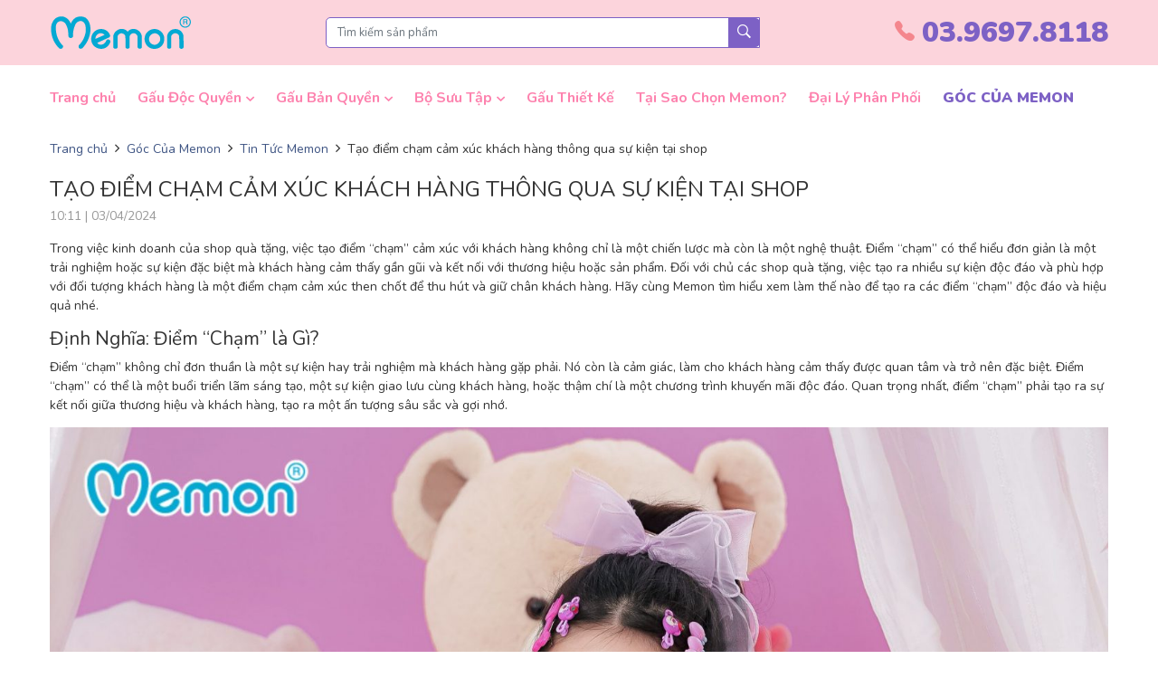

--- FILE ---
content_type: text/html; charset=UTF-8
request_url: https://memon.vn/tao-diem-cham-cam-xuc-khach-hang-thong-qua-su-kien-tai-shop/
body_size: 25182
content:
<!DOCTYPE html>
<html lang="vi">
<head>
<meta charset="UTF-8">
<meta name="viewport" content="width=device-width, initial-scale=1, user-scalable=no">
<meta name="ahrefs-site-verification" content="4aaf3f85c918cdf50dc10865dbfdd17161c23f5b6bc3dd592134e4e0563355c6">
<link rel="profile" href="https://gmpg.org/xfn/11">
<link rel="shortcut icon" type="image/x-icon" href="https://memon.vn/wp-content/uploads/2022/03/logo-Memon-M.png">

<meta name='robots' content='index, follow, max-image-preview:large, max-snippet:-1, max-video-preview:-1' />
	<style>img:is([sizes="auto" i], [sizes^="auto," i]) { contain-intrinsic-size: 3000px 1500px }</style>
	
	<!-- This site is optimized with the Yoast SEO plugin v21.7 - https://yoast.com/wordpress/plugins/seo/ -->
	<title>Tạo điểm chạm cảm xúc khách hàng thông qua sự kiện tại shop - Memon</title><link rel="preload" as="style" href="https://fonts.googleapis.com/css2?family=Nunito:ital,wght@0,300;0,400;0,600;0,700;0,800;0,900;1,400&#038;display=swap" /><link rel="stylesheet" href="https://fonts.googleapis.com/css2?family=Nunito:ital,wght@0,300;0,400;0,600;0,700;0,800;0,900;1,400&#038;display=swap" media="print" onload="this.media='all'" /><noscript><link rel="stylesheet" href="https://fonts.googleapis.com/css2?family=Nunito:ital,wght@0,300;0,400;0,600;0,700;0,800;0,900;1,400&#038;display=swap" /></noscript>
	<meta name="description" content="Với chủ shop quà tặng việc tạo ra các sự kiện độc đáo, phù hợp là một điểm chạm cảm xúc khách hàng then chốt để thu hút và giữ chân người mua." />
	<link rel="canonical" href="https://memon.vn/tao-diem-cham-cam-xuc-khach-hang-thong-qua-su-kien-tai-shop/" />
	<meta property="og:locale" content="vi_VN" />
	<meta property="og:type" content="article" />
	<meta property="og:title" content="Tạo điểm chạm cảm xúc khách hàng thông qua sự kiện tại shop - Memon" />
	<meta property="og:description" content="Với chủ shop quà tặng việc tạo ra các sự kiện độc đáo, phù hợp là một điểm chạm cảm xúc khách hàng then chốt để thu hút và giữ chân người mua." />
	<meta property="og:url" content="https://memon.vn/tao-diem-cham-cam-xuc-khach-hang-thong-qua-su-kien-tai-shop/" />
	<meta property="og:site_name" content="Memon" />
	<meta property="article:published_time" content="2024-04-03T10:11:59+00:00" />
	<meta property="og:image" content="https://memon.vn/wp-content/uploads/2024/04/1-8.jpg" />
	<meta property="og:image:width" content="2500" />
	<meta property="og:image:height" content="2500" />
	<meta property="og:image:type" content="image/jpeg" />
	<meta name="author" content="memon-quantri" />
	<meta name="twitter:card" content="summary_large_image" />
	<meta name="twitter:label1" content="Được viết bởi" />
	<meta name="twitter:data1" content="memon-quantri" />
	<meta name="twitter:label2" content="Ước tính thời gian đọc" />
	<meta name="twitter:data2" content="9 phút" />
	<!-- Optimized with WP Meteor v3.3.3 - https://wordpress.org/plugins/wp-meteor/ --><script data-wpmeteor-nooptimize="true" >var _wpmeteor={"gdpr":true,"rdelay":0,"preload":true,"elementor-animations":true,"elementor-pp":true,"v":"3.3.3","rest_url":"https:\/\/memon.vn\/wp-json\/"};(()=>{try{new MutationObserver(function(){}),new PerformanceObserver(function(){}),Object.assign({},{}),document.fonts.ready.then(function(){})}catch{t="wpmeteordisable=1",i=document.location.href,i.match(/[?&]wpmeteordisable/)||(o="",i.indexOf("?")==-1?i.indexOf("#")==-1?o=i+"?"+t:o=i.replace("#","?"+t+"#"):i.indexOf("#")==-1?o=i+"&"+t:o=i.replace("#","&"+t+"#"),document.location.href=o)}var t,i,o;})();

</script><script data-wpmeteor-nooptimize="true" >(()=>{var M=class{constructor(){this.l=[]}emit(e,r=null){this.l[e]&&this.l[e].forEach(n=>n(r))}on(e,r){this.l[e]||=[],this.l[e].push(r)}off(e,r){this.l[e]=(this.l[e]||[]).filter(n=>n!==r)}};var h=new M;var _e=()=>Math.round(performance.now())/1e3;var ke=document,Gt="DOMContentLoaded",T=class{constructor(){this.known=[]}init(){let e,r,n=!1,o=s=>{if(!n&&s&&s.fn&&!s.__wpmeteor){let d=function(i){return ke.addEventListener(Gt,c=>{i.bind(ke)(s,c,"jQueryMock")}),this};this.known.push([s,s.fn.ready,s.fn.init.prototype.ready]),s.fn.ready=d,s.fn.init.prototype.ready=d,s.__wpmeteor=!0}return s};window.jQuery&&(e=o(window.jQuery)),Object.defineProperty(window,"jQuery",{get(){return e},set(s){e=o(s)}}),Object.defineProperty(window,"$",{get(){return r},set(s){r=o(s)}}),h.on("l",()=>n=!0)}unmock(){this.known.forEach(([e,r,n])=>{e.fn.ready=r,e.fn.init.prototype.ready=n})}};var xe={};((t,e)=>{try{let r=Object.defineProperty({},e,{get:function(){return xe[e]=!0}});t.addEventListener(e,null,r),t.removeEventListener(e,null,r)}catch{}})(window,"passive");var le=xe;var Ae=window,V=document,pe="addEventListener",ue="removeEventListener",Y="removeAttribute",X="getAttribute",Ut="setAttribute",Re="DOMContentLoaded",Ne=["mouseover","keydown","touchmove","touchend","wheel"],Me=["mouseover","mouseout","touchstart","touchmove","touchend","click"],B="data-wpmeteor-";var P=class{init(){let e=!1,r=!1,n=c=>{e||(e=!0,Ne.forEach(l=>V.body[ue](l,n,le)),clearTimeout(r),h.emit("fi"))},o=c=>{let l=new MouseEvent("click",{view:c.view,bubbles:!0,cancelable:!0});return Object.defineProperty(l,"target",{writable:!1,value:c.target}),l};h.on("i",()=>{e||n()});let s=[],d=c=>{c.target&&"dispatchEvent"in c.target&&(c.type==="click"?(c.preventDefault(),c.stopPropagation(),s.push(o(c))):c.type!=="touchmove"&&s.push(c),c.target[Ut](B+c.type,!0))};h.on("l",()=>{Me.forEach(_=>Ae[ue](_,d));let c;for(;c=s.shift();){var l=c.target;l[X](B+"touchstart")&&l[X](B+"touchend")&&!l[X](B+"click")?(l[X](B+"touchmove")||(l[Y](B+"touchmove"),s.push(o(c))),l[Y](B+"touchstart"),l[Y](B+"touchend")):l[Y](B+c.type),l.dispatchEvent(c)}});let i=()=>{Ne.forEach(c=>V.body[pe](c,n,le)),Me.forEach(c=>Ae[pe](c,d)),V[ue](Re,i)};V[pe](Re,i)}};var Te=document,Z=Te.createElement("span");Z.setAttribute("id","elementor-device-mode");Z.setAttribute("class","elementor-screen-only");var Bt=!1,Pe=()=>(Bt||Te.body.appendChild(Z),getComputedStyle(Z,":after").content.replace(/"/g,""));var ee=window,Fe=document,Ie=Fe.documentElement;var We="getAttribute",ze="setAttribute",qe=t=>t[We]("class")||"",He=(t,e)=>t[ze]("class",e),je=()=>{window.addEventListener("load",function(){let t=Pe(),e=Math.max(Ie.clientWidth||0,ee.innerWidth||0),r=Math.max(Ie.clientHeight||0,ee.innerHeight||0),n=["_animation_"+t,"animation_"+t,"_animation","_animation","animation"];Array.from(Fe.querySelectorAll(".elementor-invisible")).forEach(o=>{let s=o.getBoundingClientRect();if(s.top+ee.scrollY<=r&&s.left+ee.scrollX<e)try{let i=JSON.parse(o[We]("data-settings"));if(i.trigger_source)return;let c=i._animation_delay||i.animation_delay||0,l,_;for(var d=0;d<n.length;d++)if(i[n[d]]){_=n[d],l=i[_];break}if(l){let Oe=qe(o),Lt=l==="none"?Oe:Oe+" animated "+l,bt=setTimeout(()=>{He(o,Lt.replace(/\belementor-invisible\b/,"")),n.forEach(Dt=>delete i[Dt]),o[ze]("data-settings",JSON.stringify(i))},c);h.on("fi",()=>{clearTimeout(bt),He(o,qe(o).replace(new RegExp("\b"+l+"\b"),""))})}}catch(i){console.error(i)}})})};var fe=document,Qe="getAttribute",Ct="setAttribute",me="querySelectorAll",Ke="data-in-mega_smartmenus",$e=()=>{let t=fe.createElement("div");t.innerHTML='<span class="sub-arrow --wp-meteor"><i class="fa" aria-hidden="true"></i></span>';let e=t.firstChild,r=n=>{let o=[];for(;n=n.previousElementSibling;)o.push(n);return o};fe.addEventListener("DOMContentLoaded",function(){Array.from(fe[me](".pp-advanced-menu ul")).forEach(n=>{if(n[Qe](Ke))return;(n[Qe]("class")||"").match(/\bmega-menu\b/)&&n[me]("ul").forEach(d=>{d[Ct](Ke,!0)});let o=r(n),s=o.filter(d=>d).filter(d=>d.tagName==="A").pop();if(s||(s=o.map(d=>Array.from(d[me]("a"))).filter(d=>d).flat().pop()),s){let d=e.cloneNode(!0);s.appendChild(d),new MutationObserver(c=>{c.forEach(({addedNodes:l})=>{l.forEach(_=>{if(_.nodeType===1&&_.tagName==="SPAN")try{s.removeChild(d)}catch{}})})}).observe(s,{childList:!0})}})})};var v="DOMContentLoaded",y="readystatechange",b="message";var K="SCRIPT",St=()=>{},x=console.error,u="data-wpmeteor-",U=Object.defineProperty,De=Object.defineProperties,Ge="javascript/blocked",at=/^(text\/javascript|module)$/i,dt="requestAnimationFrame",lt="requestIdleCallback",oe="setTimeout",p=window,a=document,w="addEventListener",ie="removeEventListener",f="getAttribute",q="setAttribute",N="removeAttribute",G="hasAttribute",m="load",ce="error",$=p.constructor.name+"::",J=a.constructor.name+"::",pt=function(t,e){e=e||p;for(var r=0;r<this.length;r++)t.call(e,this[r],r,this)};"NodeList"in p&&!NodeList.prototype.forEach&&(NodeList.prototype.forEach=pt);"HTMLCollection"in p&&!HTMLCollection.prototype.forEach&&(HTMLCollection.prototype.forEach=pt);_wpmeteor["elementor-animations"]&&je();_wpmeteor["elementor-pp"]&&$e();var D=[],k=[],Je=window.innerHeight||document.documentElement.clientHeight,Ve=window.innerWidth||document.documentElement.clientWidth,te=!1,R=[],g={},ut=!1,Ue=!1,Ot=0,re=a.visibilityState==="visible"?p[dt]:p[oe],ft=p[lt]||re;a[w]("visibilitychange",()=>{re=a.visibilityState==="visible"?p[dt]:p[oe],ft=p[lt]||re});var E=p[oe],ne,I=["src","async","defer","type","integrity"],F=Object,W="definePropert";F[W+"y"]=(t,e,r)=>t===p&&["jQuery","onload"].indexOf(e)>=0||(t===a||t===a.body)&&["readyState","write","writeln","on"+y].indexOf(e)>=0?(["on"+y,"on"+m].indexOf(e)&&r.set&&(g["on"+y]=g["on"+y]||[],g["on"+y].push(r.set)),t):t instanceof HTMLScriptElement&&I.indexOf(e)>=0?(t[e+"Getters"]||(t[e+"Getters"]=[],t[e+"Setters"]=[],U(t,e,{set(n){t[e+"Setters"].forEach(o=>o.call(t,n))},get(){return t[e+"Getters"].slice(-1)[0]()}})),r.get&&t[e+"Getters"].push(r.get),r.set&&t[e+"Setters"].push(r.set),t):U(t,e,r);F[W+"ies"]=(t,e)=>{for(let r in e)F[W+"y"](t,r,e[r]);return t};var H,he,S=a[w].bind(a),mt=a[ie].bind(a),O=p[w].bind(p),ae=p[ie].bind(p);typeof EventTarget<"u"&&(H=EventTarget.prototype.addEventListener,he=EventTarget.prototype.removeEventListener,S=H.bind(a),mt=he.bind(a),O=H.bind(p),ae=he.bind(p));var C=a.createElement.bind(a),de=a.__proto__.__lookupGetter__("readyState").bind(a),Ye="loading";U(a,"readyState",{get(){return Ye},set(t){return Ye=t}});var Xe=t=>R.filter(([e,,r],n)=>{if(!(t.indexOf(e.type)<0)){r||(r=e.target);try{let o=r.constructor.name+"::"+e.type;for(let s=0;s<g[o].length;s++)if(g[o][s]){let d=o+"::"+n+"::"+s;if(!ve[d])return!0}}catch{}}}).length,z,ve={},j=t=>{R.forEach(([e,r,n],o)=>{if(!(t.indexOf(e.type)<0)){n||(n=e.target);try{let s=n.constructor.name+"::"+e.type;if((g[s]||[]).length)for(let d=0;d<g[s].length;d++){let i=g[s][d];if(i){let c=s+"::"+o+"::"+d;if(!ve[c]){ve[c]=!0,a.readyState=r,z=s;try{Ot++,!i.prototype||i.prototype.constructor===i?i.bind(n)(e):i(e)}catch(l){x(l,i)}z=null}}}}catch(s){x(s)}}})};S(v,t=>{R.push([t,de(),a])});S(y,t=>{R.push([t,de(),a])});O(v,t=>{R.push([t,de(),p])});var ht=new T;O(m,t=>{R.push([t,de(),p]),A||(j([v,y,b,m]),ht.init())});var gt=t=>{R.push([t,a.readyState,p])},_t=()=>{ae(b,gt),(g[$+"message"]||[]).forEach(t=>{O(b,t)})};O(b,gt);h.on("fi",a.dispatchEvent.bind(a,new CustomEvent("fi")));h.on("fi",()=>{Ue=!0,A=!0,yt(),a.readyState="loading",E(L)});var vt=()=>{ut=!0,Ue&&!A&&(a.readyState="loading",E(L)),ae(m,vt)};O(m,vt);_wpmeteor.rdelay>=0&&new P().init(_wpmeteor.rdelay);var Ee=1,Ze=()=>{--Ee||E(h.emit.bind(h,"l"))};var A=!1,L=()=>{let t=D.shift();if(t)t[f](u+"src")?t[G](u+"async")?(Ee++,ge(t,Ze),E(L)):ge(t,E.bind(null,L)):(t.origtype==Ge&&ge(t),E(L));else if(Xe([v,y,b]))j([v,y,b]),E(L);else if(Ue&&ut)if(Xe([m,b]))j([m,b]),E(L);else if(Ee>1)ft(L);else if(k.length){for(;k.length;)D.push(k.shift());yt(),E(L)}else{if(p.RocketLazyLoadScripts)try{RocketLazyLoadScripts.run()}catch(e){x(e)}a.readyState="complete",_t(),ht.unmock(),A=!1,te=!0,p[oe](Ze)}else A=!1},ye=t=>{let e=C(K),r=t.attributes;for(var n=r.length-1;n>=0;n--)e[q](r[n].name,r[n].value);let o=t[f](u+"type");return o?e.type=o:e.type="text/javascript",(t.textContent||"").match(/^\s*class RocketLazyLoadScripts/)?e.textContent=t.textContent.replace(/^\s*class\s*RocketLazyLoadScripts/,"window.RocketLazyLoadScripts=class").replace("RocketLazyLoadScripts.run();",""):e.textContent=t.textContent,["after","type","src","async","defer"].forEach(s=>e[N](u+s)),e},et=(t,e)=>{let r=t.parentNode;if(r){if((r.nodeType===11?C(r.host.tagName):C(r.tagName)).appendChild(r.replaceChild(e,t)),!r.isConnected){x("Parent for",t," is not part of the DOM");return}return t}x("No parent for",t)},ge=(t,e)=>{let r=t[f](u+"src");if(r){let n=ye(t),o=H?H.bind(n):n[w].bind(n);t.getEventListeners&&t.getEventListeners().forEach(([i,c])=>{o(i,c)}),e&&(o(m,e),o(ce,e)),n.src=r;let s=et(t,n),d=n[f]("type");(!s||t[G]("nomodule")||d&&!at.test(d))&&e&&e()}else t.origtype===Ge?et(t,ye(t)):e&&e()},Be=(t,e)=>{let r=(g[t]||[]).indexOf(e);if(r>=0)return g[t][r]=void 0,!0},tt=(t,e,...r)=>{if("HTMLDocument::"+v==z&&t===v&&!e.toString().match(/jQueryMock/)){h.on("l",a.addEventListener.bind(a,t,e,...r));return}if(e&&(t===v||t===y)){let n=J+t;g[n]=g[n]||[],g[n].push(e),te&&j([t]);return}return S(t,e,...r)},rt=(t,e)=>{if(t===v){let r=J+t;Be(r,e)}return mt(t,e)};De(a,{[w]:{get(){return tt},set(){return tt}},[ie]:{get(){return rt},set(){return rt}}});var nt={},we=t=>{if(t)try{t.match(/^\/\/\w+/)&&(t=a.location.protocol+t);let e=new URL(t),r=e.origin;if(r&&!nt[r]&&a.location.host!==e.host){let n=C("link");n.rel="preconnect",n.href=r,a.head.appendChild(n),nt[r]=!0}}catch{}},Q={},Et=(t,e,r,n)=>{var o=C("link");o.rel=e?"modulepre"+m:"pre"+m,o.as="script",r&&o[q]("crossorigin",r),o.href=t,n.appendChild(o),Q[t]=!0},yt=()=>{if(_wpmeteor.preload&&D.length){let t=a.createDocumentFragment();D.forEach(e=>{let r=e[f](u+"src");r&&!Q[r]&&!e[f](u+"integrity")&&!e[G]("nomodule")&&Et(r,e[f](u+"type")=="module",e[G]("crossorigin")&&e[f]("crossorigin"),t)}),re(a.head.appendChild.bind(a.head,t))}};S(v,()=>{let t=[...D];D.splice(0,D.length),[...a.querySelectorAll("script["+u+"after]"),...t].forEach(e=>{if(se.some(n=>n===e))return;let r=e.__lookupGetter__("type").bind(e);U(e,"origtype",{get(){return r()}}),(e[f](u+"src")||"").match(/\/gtm.js\?/)?k.push(e):e[G](u+"async")?k.unshift(e):D.push(e),se.push(e)})});var Le=function(...t){let e=C(...t);if(t[0].toUpperCase()!==K||!A)return e;let r=e[q].bind(e),n=e[f].bind(e),o=e[G].bind(e);r(u+"after","REORDER"),r(u+"type","text/javascript"),e.type=Ge;let s=[];e.getEventListeners=()=>s,F[W+"ies"](e,{onreadystatechange:{set(i){s.push([m,i])}},onload:{set(i){s.push([m,i])}},onerror:{set(i){s.push([ce,i])}}}),I.forEach(i=>{let c=e.__lookupGetter__(i).bind(e);F[W+"y"](e,i,{set(l){return l?e[q](u+i,l):e[N](u+i)},get(){return e[f](u+i)}}),U(e,"orig"+i,{get(){return c()}})}),e[w]=function(i,c){s.push([i,c])},e[q]=function(i,c){if(I.includes(i))return c?r(u+i,c):e[N](u+i);["onload","onerror","onreadystatechange"].includes(i)?c?(r(u+i,c),r(i,'document.dispatchEvent(new CustomEvent("wpmeteor:load", { detail: { event: event, target: this } }))')):(e[N](i),e[N](u+i,c)):r(i,c)},e[f]=function(i){return I.indexOf(i)>=0?n(u+i):n(i)},e[G]=function(i){return I.indexOf(i)>=0?o(u+i):o(i)};let d=e.attributes;return U(e,"attributes",{get(){return[...d].filter(c=>c.name!=="type"&&c.name!==u+"after").map(c=>({name:c.name.match(new RegExp(u))?c.name.replace(u,""):c.name,value:c.value}))}}),e};Object.defineProperty(a,"createElement",{set(t){t!==Le&&(ne=t)},get(){return ne||Le}});var se=[],Ce=new MutationObserver(t=>{A&&t.forEach(({addedNodes:e,target:r})=>{e.forEach(n=>{if(n.nodeType===1)if(K===n.tagName)if(n[f](u+"after")==="REORDER"&&(!n[f](u+"type")||at.test(n[f](u+"type")))){let o=n[f](u+"src");se.filter(s=>s===n).length&&x("Inserted twice",n),n.parentNode?(se.push(n),(o||"").match(/\/gtm.js\?/)?(k.push(n),we(o)):n[G](u+"async")?(k.unshift(n),we(o)):(o&&!n[f](u+"integrity")&&!n[G]("nomodule")&&!Q[o]&&(St(_e(),"pre preload",D.length),Et(o,n[f](u+"type")=="module",n[G]("crossorigin")&&n[f]("crossorigin"),a.head)),D.push(n))):(n.addEventListener(m,s=>s.target.parentNode.removeChild(s.target)),n.addEventListener(ce,s=>s.target.parentNode.removeChild(s.target)),r.appendChild(n))}else h.emit("s",n.src);else n.tagName==="LINK"&&n[f]("as")==="script"&&(Q[n[f]("href")]=!0)})})}),wt={childList:!0,subtree:!0,attributes:!0,attributeOldValue:!0};Ce.observe(a.documentElement,wt);var kt=HTMLElement.prototype.attachShadow;HTMLElement.prototype.attachShadow=function(t){let e=kt.call(this,t);return t.mode==="open"&&Ce.observe(e,wt),e};h.on("l",()=>{(!ne||ne===Le)&&(a.createElement=C,Ce.disconnect()),a.dispatchEvent(new CustomEvent("l"))});var be=t=>{let e,r;!a.currentScript||!a.currentScript.parentNode?(e=a.body,r=e.lastChild):(r=a.currentScript,e=r.parentNode);try{let n=C("div");n.innerHTML=t,Array.from(n.childNodes).forEach(o=>{o.nodeName===K?e.insertBefore(ye(o),r):e.insertBefore(o,r)})}catch(n){x(n)}},st=t=>be(t+`
`);De(a,{write:{get(){return be},set(t){return be=t}},writeln:{get(){return st},set(t){return st=t}}});var ot=(t,e,...r)=>{if("Window::"+v==z&&t===v&&!e.toString().match(/jQueryMock/)){h.on("l",p.addEventListener.bind(p,t,e,...r));return}if("Window::"+m==z&&t===m){h.on("l",p.addEventListener.bind(p,t,e,...r));return}if(e&&(t===m||t===v||t===b&&!te)){let n=t===v?J+t:$+t;g[n]=g[n]||[],g[n].push(e),te&&j([t]);return}return O(t,e,...r)},it=(t,e)=>{if(t===m){let r=t===v?J+t:$+t;Be(r,e)}return ae(t,e)};De(p,{[w]:{get(){return ot},set(){return ot}},[ie]:{get(){return it},set(){return it}}});var Se=t=>{let e;return{get(){return e},set(r){return e&&Be(t,r),g[t]=g[t]||[],g[t].push(r),e=r}}};S("wpmeteor:load",t=>{let{target:e,event:r}=t.detail,n=e===p?a.body:e,o=n[f](u+"on"+r.type);n[N](u+"on"+r.type);try{let s=new Function("event",o);e===p?p[w](m,p[w].bind(p,m,s)):s.call(e,r)}catch(s){console.err(s)}});{let t=Se($+m);U(p,"onload",t),S(v,()=>{U(a.body,"onload",t)})}U(a,"onreadystatechange",Se(J+y));U(p,"onmessage",Se($+b));if(!1)try{}catch(t){}var xt=t=>{let r={"4g":1250,"3g":2500,"2g":2500}[(navigator.connection||{}).effectiveType]||0,n=t.getBoundingClientRect(),o={top:-1*Je-r,left:-1*Ve-r,bottom:Je+r,right:Ve+r};return!(n.left>=o.right||n.right<=o.left||n.top>=o.bottom||n.bottom<=o.top)},ct=(t=!0)=>{let e=1,r=-1,n={},o=()=>{r++,--e||E(h.emit.bind(h,"i"),_wpmeteor.rdelay)};Array.from(a.getElementsByTagName("*")).forEach(s=>{let d,i,c;if(s.tagName==="IMG"){let l=s.currentSrc||s.src;l&&!n[l]&&!l.match(/^data:/i)&&((s.loading||"").toLowerCase()!=="lazy"||xt(s))&&(d=l)}else if(s.tagName===K)we(s[f](u+"src"));else if(s.tagName==="LINK"&&s[f]("as")==="script"&&["pre"+m,"modulepre"+m].indexOf(s[f]("rel"))>=0)Q[s[f]("href")]=!0;else if((i=p.getComputedStyle(s))&&(c=(i.backgroundImage||"").match(/^url\s*\((.*?)\)/i))&&(c||[]).length){let l=c[0].slice(4,-1).replace(/"/g,"");!n[l]&&!l.match(/^data:/i)&&(d=l)}if(d){n[d]=!0;let l=new Image;t&&(e++,l[w](m,o),l[w](ce,o)),l.src=d}}),a.fonts.ready.then(()=>{o()})};_wpmeteor.rdelay===0?S(v,()=>E(ct.bind(null,!1))):O(m,ct);})();
//0.1.16

</script><script type="application/ld+json" class="yoast-schema-graph">{"@context":"https://schema.org","@graph":[{"@type":"WebPage","@id":"https://memon.vn/tao-diem-cham-cam-xuc-khach-hang-thong-qua-su-kien-tai-shop/","url":"https://memon.vn/tao-diem-cham-cam-xuc-khach-hang-thong-qua-su-kien-tai-shop/","name":"Tạo điểm chạm cảm xúc khách hàng thông qua sự kiện tại shop - Memon","isPartOf":{"@id":"https://memon.vn/#website"},"primaryImageOfPage":{"@id":"https://memon.vn/tao-diem-cham-cam-xuc-khach-hang-thong-qua-su-kien-tai-shop/#primaryimage"},"image":{"@id":"https://memon.vn/tao-diem-cham-cam-xuc-khach-hang-thong-qua-su-kien-tai-shop/#primaryimage"},"thumbnailUrl":"https://memon.vn/wp-content/uploads/2024/04/1-8.jpg","datePublished":"2024-04-03T10:11:59+00:00","dateModified":"2024-04-03T10:11:59+00:00","author":{"@id":"https://memon.vn/#/schema/person/1b622795c2194e2149787a9a8897591c"},"description":"Với chủ shop quà tặng việc tạo ra các sự kiện độc đáo, phù hợp là một điểm chạm cảm xúc khách hàng then chốt để thu hút và giữ chân người mua.","breadcrumb":{"@id":"https://memon.vn/tao-diem-cham-cam-xuc-khach-hang-thong-qua-su-kien-tai-shop/#breadcrumb"},"inLanguage":"vi","potentialAction":[{"@type":"ReadAction","target":["https://memon.vn/tao-diem-cham-cam-xuc-khach-hang-thong-qua-su-kien-tai-shop/"]}]},{"@type":"ImageObject","inLanguage":"vi","@id":"https://memon.vn/tao-diem-cham-cam-xuc-khach-hang-thong-qua-su-kien-tai-shop/#primaryimage","url":"https://memon.vn/wp-content/uploads/2024/04/1-8.jpg","contentUrl":"https://memon.vn/wp-content/uploads/2024/04/1-8.jpg","width":2500,"height":2500,"caption":"xr:d:DAF5eiH5-c8:946,j:260506579444517031,t:24040310"},{"@type":"BreadcrumbList","@id":"https://memon.vn/tao-diem-cham-cam-xuc-khach-hang-thong-qua-su-kien-tai-shop/#breadcrumb","itemListElement":[{"@type":"ListItem","position":1,"name":"Trang chủ","item":"https://memon.vn/"},{"@type":"ListItem","position":2,"name":"Tạo điểm chạm cảm xúc khách hàng thông qua sự kiện tại shop"}]},{"@type":"WebSite","@id":"https://memon.vn/#website","url":"https://memon.vn/","name":"Memon","description":"Gấu Bông Chính Hãng Giá Sỉ | Xưởng Sản Xuất Thú Nhồi Bông Theo Yêu Cầu Số Lượng Lớn.","potentialAction":[{"@type":"SearchAction","target":{"@type":"EntryPoint","urlTemplate":"https://memon.vn/?s={search_term_string}"},"query-input":"required name=search_term_string"}],"inLanguage":"vi"},{"@type":"Person","@id":"https://memon.vn/#/schema/person/1b622795c2194e2149787a9a8897591c","name":"memon-quantri","image":{"@type":"ImageObject","inLanguage":"vi","@id":"https://memon.vn/#/schema/person/image/","url":"https://secure.gravatar.com/avatar/988258984a0ae24093c5c6af4244b4e023d36e1be3986b170a78b311388b9918?s=96&d=mm&r=g","contentUrl":"https://secure.gravatar.com/avatar/988258984a0ae24093c5c6af4244b4e023d36e1be3986b170a78b311388b9918?s=96&d=mm&r=g","caption":"memon-quantri"},"url":"https://memon.vn/author/memon-quantri/"}]}</script>
	<!-- / Yoast SEO plugin. -->


<link rel='dns-prefetch' href='//stats.wp.com' />
<link href='https://fonts.gstatic.com' crossorigin rel='preconnect' />
<link rel="alternate" type="application/rss+xml" title="Dòng thông tin Memon &raquo;" href="https://memon.vn/feed/" />
<link rel="alternate" type="application/rss+xml" title="Memon &raquo; Dòng bình luận" href="https://memon.vn/comments/feed/" />
<link rel="alternate" type="application/rss+xml" title="Memon &raquo; Tạo điểm chạm cảm xúc khách hàng thông qua sự kiện tại shop Dòng bình luận" href="https://memon.vn/tao-diem-cham-cam-xuc-khach-hang-thong-qua-su-kien-tai-shop/feed/" />
<style id='wp-emoji-styles-inline-css' type='text/css'>

	img.wp-smiley, img.emoji {
		display: inline !important;
		border: none !important;
		box-shadow: none !important;
		height: 1em !important;
		width: 1em !important;
		margin: 0 0.07em !important;
		vertical-align: -0.1em !important;
		background: none !important;
		padding: 0 !important;
	}
</style>
<link rel='stylesheet' id='wp-block-library-css' href='https://memon.vn/wp-includes/css/dist/block-library/style.min.css?ver=f50672604b394c4d01405a1d1d8cc9d8' type='text/css' media='all' />
<style id='classic-theme-styles-inline-css' type='text/css'>
/*! This file is auto-generated */
.wp-block-button__link{color:#fff;background-color:#32373c;border-radius:9999px;box-shadow:none;text-decoration:none;padding:calc(.667em + 2px) calc(1.333em + 2px);font-size:1.125em}.wp-block-file__button{background:#32373c;color:#fff;text-decoration:none}
</style>
<style id='global-styles-inline-css' type='text/css'>
:root{--wp--preset--aspect-ratio--square: 1;--wp--preset--aspect-ratio--4-3: 4/3;--wp--preset--aspect-ratio--3-4: 3/4;--wp--preset--aspect-ratio--3-2: 3/2;--wp--preset--aspect-ratio--2-3: 2/3;--wp--preset--aspect-ratio--16-9: 16/9;--wp--preset--aspect-ratio--9-16: 9/16;--wp--preset--color--black: #000000;--wp--preset--color--cyan-bluish-gray: #abb8c3;--wp--preset--color--white: #ffffff;--wp--preset--color--pale-pink: #f78da7;--wp--preset--color--vivid-red: #cf2e2e;--wp--preset--color--luminous-vivid-orange: #ff6900;--wp--preset--color--luminous-vivid-amber: #fcb900;--wp--preset--color--light-green-cyan: #7bdcb5;--wp--preset--color--vivid-green-cyan: #00d084;--wp--preset--color--pale-cyan-blue: #8ed1fc;--wp--preset--color--vivid-cyan-blue: #0693e3;--wp--preset--color--vivid-purple: #9b51e0;--wp--preset--gradient--vivid-cyan-blue-to-vivid-purple: linear-gradient(135deg,rgba(6,147,227,1) 0%,rgb(155,81,224) 100%);--wp--preset--gradient--light-green-cyan-to-vivid-green-cyan: linear-gradient(135deg,rgb(122,220,180) 0%,rgb(0,208,130) 100%);--wp--preset--gradient--luminous-vivid-amber-to-luminous-vivid-orange: linear-gradient(135deg,rgba(252,185,0,1) 0%,rgba(255,105,0,1) 100%);--wp--preset--gradient--luminous-vivid-orange-to-vivid-red: linear-gradient(135deg,rgba(255,105,0,1) 0%,rgb(207,46,46) 100%);--wp--preset--gradient--very-light-gray-to-cyan-bluish-gray: linear-gradient(135deg,rgb(238,238,238) 0%,rgb(169,184,195) 100%);--wp--preset--gradient--cool-to-warm-spectrum: linear-gradient(135deg,rgb(74,234,220) 0%,rgb(151,120,209) 20%,rgb(207,42,186) 40%,rgb(238,44,130) 60%,rgb(251,105,98) 80%,rgb(254,248,76) 100%);--wp--preset--gradient--blush-light-purple: linear-gradient(135deg,rgb(255,206,236) 0%,rgb(152,150,240) 100%);--wp--preset--gradient--blush-bordeaux: linear-gradient(135deg,rgb(254,205,165) 0%,rgb(254,45,45) 50%,rgb(107,0,62) 100%);--wp--preset--gradient--luminous-dusk: linear-gradient(135deg,rgb(255,203,112) 0%,rgb(199,81,192) 50%,rgb(65,88,208) 100%);--wp--preset--gradient--pale-ocean: linear-gradient(135deg,rgb(255,245,203) 0%,rgb(182,227,212) 50%,rgb(51,167,181) 100%);--wp--preset--gradient--electric-grass: linear-gradient(135deg,rgb(202,248,128) 0%,rgb(113,206,126) 100%);--wp--preset--gradient--midnight: linear-gradient(135deg,rgb(2,3,129) 0%,rgb(40,116,252) 100%);--wp--preset--font-size--small: 13px;--wp--preset--font-size--medium: 20px;--wp--preset--font-size--large: 36px;--wp--preset--font-size--x-large: 42px;--wp--preset--spacing--20: 0.44rem;--wp--preset--spacing--30: 0.67rem;--wp--preset--spacing--40: 1rem;--wp--preset--spacing--50: 1.5rem;--wp--preset--spacing--60: 2.25rem;--wp--preset--spacing--70: 3.38rem;--wp--preset--spacing--80: 5.06rem;--wp--preset--shadow--natural: 6px 6px 9px rgba(0, 0, 0, 0.2);--wp--preset--shadow--deep: 12px 12px 50px rgba(0, 0, 0, 0.4);--wp--preset--shadow--sharp: 6px 6px 0px rgba(0, 0, 0, 0.2);--wp--preset--shadow--outlined: 6px 6px 0px -3px rgba(255, 255, 255, 1), 6px 6px rgba(0, 0, 0, 1);--wp--preset--shadow--crisp: 6px 6px 0px rgba(0, 0, 0, 1);}:where(.is-layout-flex){gap: 0.5em;}:where(.is-layout-grid){gap: 0.5em;}body .is-layout-flex{display: flex;}.is-layout-flex{flex-wrap: wrap;align-items: center;}.is-layout-flex > :is(*, div){margin: 0;}body .is-layout-grid{display: grid;}.is-layout-grid > :is(*, div){margin: 0;}:where(.wp-block-columns.is-layout-flex){gap: 2em;}:where(.wp-block-columns.is-layout-grid){gap: 2em;}:where(.wp-block-post-template.is-layout-flex){gap: 1.25em;}:where(.wp-block-post-template.is-layout-grid){gap: 1.25em;}.has-black-color{color: var(--wp--preset--color--black) !important;}.has-cyan-bluish-gray-color{color: var(--wp--preset--color--cyan-bluish-gray) !important;}.has-white-color{color: var(--wp--preset--color--white) !important;}.has-pale-pink-color{color: var(--wp--preset--color--pale-pink) !important;}.has-vivid-red-color{color: var(--wp--preset--color--vivid-red) !important;}.has-luminous-vivid-orange-color{color: var(--wp--preset--color--luminous-vivid-orange) !important;}.has-luminous-vivid-amber-color{color: var(--wp--preset--color--luminous-vivid-amber) !important;}.has-light-green-cyan-color{color: var(--wp--preset--color--light-green-cyan) !important;}.has-vivid-green-cyan-color{color: var(--wp--preset--color--vivid-green-cyan) !important;}.has-pale-cyan-blue-color{color: var(--wp--preset--color--pale-cyan-blue) !important;}.has-vivid-cyan-blue-color{color: var(--wp--preset--color--vivid-cyan-blue) !important;}.has-vivid-purple-color{color: var(--wp--preset--color--vivid-purple) !important;}.has-black-background-color{background-color: var(--wp--preset--color--black) !important;}.has-cyan-bluish-gray-background-color{background-color: var(--wp--preset--color--cyan-bluish-gray) !important;}.has-white-background-color{background-color: var(--wp--preset--color--white) !important;}.has-pale-pink-background-color{background-color: var(--wp--preset--color--pale-pink) !important;}.has-vivid-red-background-color{background-color: var(--wp--preset--color--vivid-red) !important;}.has-luminous-vivid-orange-background-color{background-color: var(--wp--preset--color--luminous-vivid-orange) !important;}.has-luminous-vivid-amber-background-color{background-color: var(--wp--preset--color--luminous-vivid-amber) !important;}.has-light-green-cyan-background-color{background-color: var(--wp--preset--color--light-green-cyan) !important;}.has-vivid-green-cyan-background-color{background-color: var(--wp--preset--color--vivid-green-cyan) !important;}.has-pale-cyan-blue-background-color{background-color: var(--wp--preset--color--pale-cyan-blue) !important;}.has-vivid-cyan-blue-background-color{background-color: var(--wp--preset--color--vivid-cyan-blue) !important;}.has-vivid-purple-background-color{background-color: var(--wp--preset--color--vivid-purple) !important;}.has-black-border-color{border-color: var(--wp--preset--color--black) !important;}.has-cyan-bluish-gray-border-color{border-color: var(--wp--preset--color--cyan-bluish-gray) !important;}.has-white-border-color{border-color: var(--wp--preset--color--white) !important;}.has-pale-pink-border-color{border-color: var(--wp--preset--color--pale-pink) !important;}.has-vivid-red-border-color{border-color: var(--wp--preset--color--vivid-red) !important;}.has-luminous-vivid-orange-border-color{border-color: var(--wp--preset--color--luminous-vivid-orange) !important;}.has-luminous-vivid-amber-border-color{border-color: var(--wp--preset--color--luminous-vivid-amber) !important;}.has-light-green-cyan-border-color{border-color: var(--wp--preset--color--light-green-cyan) !important;}.has-vivid-green-cyan-border-color{border-color: var(--wp--preset--color--vivid-green-cyan) !important;}.has-pale-cyan-blue-border-color{border-color: var(--wp--preset--color--pale-cyan-blue) !important;}.has-vivid-cyan-blue-border-color{border-color: var(--wp--preset--color--vivid-cyan-blue) !important;}.has-vivid-purple-border-color{border-color: var(--wp--preset--color--vivid-purple) !important;}.has-vivid-cyan-blue-to-vivid-purple-gradient-background{background: var(--wp--preset--gradient--vivid-cyan-blue-to-vivid-purple) !important;}.has-light-green-cyan-to-vivid-green-cyan-gradient-background{background: var(--wp--preset--gradient--light-green-cyan-to-vivid-green-cyan) !important;}.has-luminous-vivid-amber-to-luminous-vivid-orange-gradient-background{background: var(--wp--preset--gradient--luminous-vivid-amber-to-luminous-vivid-orange) !important;}.has-luminous-vivid-orange-to-vivid-red-gradient-background{background: var(--wp--preset--gradient--luminous-vivid-orange-to-vivid-red) !important;}.has-very-light-gray-to-cyan-bluish-gray-gradient-background{background: var(--wp--preset--gradient--very-light-gray-to-cyan-bluish-gray) !important;}.has-cool-to-warm-spectrum-gradient-background{background: var(--wp--preset--gradient--cool-to-warm-spectrum) !important;}.has-blush-light-purple-gradient-background{background: var(--wp--preset--gradient--blush-light-purple) !important;}.has-blush-bordeaux-gradient-background{background: var(--wp--preset--gradient--blush-bordeaux) !important;}.has-luminous-dusk-gradient-background{background: var(--wp--preset--gradient--luminous-dusk) !important;}.has-pale-ocean-gradient-background{background: var(--wp--preset--gradient--pale-ocean) !important;}.has-electric-grass-gradient-background{background: var(--wp--preset--gradient--electric-grass) !important;}.has-midnight-gradient-background{background: var(--wp--preset--gradient--midnight) !important;}.has-small-font-size{font-size: var(--wp--preset--font-size--small) !important;}.has-medium-font-size{font-size: var(--wp--preset--font-size--medium) !important;}.has-large-font-size{font-size: var(--wp--preset--font-size--large) !important;}.has-x-large-font-size{font-size: var(--wp--preset--font-size--x-large) !important;}
:where(.wp-block-post-template.is-layout-flex){gap: 1.25em;}:where(.wp-block-post-template.is-layout-grid){gap: 1.25em;}
:where(.wp-block-columns.is-layout-flex){gap: 2em;}:where(.wp-block-columns.is-layout-grid){gap: 2em;}
:root :where(.wp-block-pullquote){font-size: 1.5em;line-height: 1.6;}
</style>
<style id='woocommerce-inline-inline-css' type='text/css'>
.woocommerce form .form-row .required { visibility: visible; }
</style>
<link rel='stylesheet' id='willgroup-bootstrap-css' href='https://memon.vn/wp-content/themes/willgroup/css/bootstrap.min.css?ver=f50672604b394c4d01405a1d1d8cc9d8' type='text/css' media='all' />
<link rel='stylesheet' id='willgroup-style-css' href='https://memon.vn/wp-content/themes/willgroup/style.css?ver=f50672604b394c4d01405a1d1d8cc9d8' type='text/css' media='all' />
<script  data-wpmeteor-after="REORDER" type="javascript/blocked" data-wpmeteor-type="text/javascript"  data-wpmeteor-src="https://memon.vn/wp-includes/js/dist/hooks.min.js?ver=4d63a3d491d11ffd8ac6" id="wp-hooks-js"></script>
<script  data-wpmeteor-after="REORDER" type="javascript/blocked" data-wpmeteor-type="text/javascript"  data-wpmeteor-src="https://stats.wp.com/w.js?ver=202548" id="woo-tracks-js"></script>
<script  data-wpmeteor-after="REORDER" type="javascript/blocked" data-wpmeteor-type="text/javascript"  data-wpmeteor-src="https://memon.vn/wp-includes/js/jquery/jquery.min.js?ver=3.7.1" id="jquery-core-js"></script>
<script  data-wpmeteor-after="REORDER" type="javascript/blocked" data-wpmeteor-type="text/javascript"  data-wpmeteor-src="https://memon.vn/wp-includes/js/jquery/jquery-migrate.min.js?ver=3.4.1" id="jquery-migrate-js"></script>
<script  data-wpmeteor-after="REORDER" type="javascript/blocked" data-wpmeteor-type="text/javascript"  data-wpmeteor-src="https://memon.vn/wp-content/plugins/woocommerce/assets/js/jquery-blockui/jquery.blockUI.min.js?ver=2.7.0-wc.8.4.0" id="jquery-blockui-js" data-wpmeteor-defer="defer" data-wp-strategy="defer"></script>
<script  data-wpmeteor-after="REORDER" type="javascript/blocked" data-wpmeteor-type="text/javascript"  id="wc-add-to-cart-js-extra">
/* <![CDATA[ */
var wc_add_to_cart_params = {"ajax_url":"\/wp-admin\/admin-ajax.php","wc_ajax_url":"\/?wc-ajax=%%endpoint%%","i18n_view_cart":"View cart","cart_url":"https:\/\/memon.vn\/gio-hang\/","is_cart":"","cart_redirect_after_add":"no"};
/* ]]> */
</script>
<script  data-wpmeteor-after="REORDER" type="javascript/blocked" data-wpmeteor-type="text/javascript"  data-wpmeteor-src="https://memon.vn/wp-content/plugins/woocommerce/assets/js/frontend/add-to-cart.min.js?ver=8.4.0" id="wc-add-to-cart-js" data-wpmeteor-defer="defer" data-wp-strategy="defer"></script>
<script  data-wpmeteor-after="REORDER" type="javascript/blocked" data-wpmeteor-type="text/javascript"  data-wpmeteor-src="https://memon.vn/wp-content/plugins/woocommerce/assets/js/js-cookie/js.cookie.min.js?ver=2.1.4-wc.8.4.0" id="js-cookie-js" data-wpmeteor-defer="defer" data-wp-strategy="defer"></script>
<script  data-wpmeteor-after="REORDER" type="javascript/blocked" data-wpmeteor-type="text/javascript"  id="woocommerce-js-extra">
/* <![CDATA[ */
var woocommerce_params = {"ajax_url":"\/wp-admin\/admin-ajax.php","wc_ajax_url":"\/?wc-ajax=%%endpoint%%"};
/* ]]> */
</script>
<script  data-wpmeteor-after="REORDER" type="javascript/blocked" data-wpmeteor-type="text/javascript"  data-wpmeteor-src="https://memon.vn/wp-content/plugins/woocommerce/assets/js/frontend/woocommerce.min.js?ver=8.4.0" id="woocommerce-js" data-wpmeteor-defer="defer" data-wp-strategy="defer"></script>
<link rel="https://api.w.org/" href="https://memon.vn/wp-json/" /><link rel="alternate" title="JSON" type="application/json" href="https://memon.vn/wp-json/wp/v2/posts/5046" /><link rel="EditURI" type="application/rsd+xml" title="RSD" href="https://memon.vn/xmlrpc.php?rsd" />
<link rel="alternate" title="oNhúng (JSON)" type="application/json+oembed" href="https://memon.vn/wp-json/oembed/1.0/embed?url=https%3A%2F%2Fmemon.vn%2Ftao-diem-cham-cam-xuc-khach-hang-thong-qua-su-kien-tai-shop%2F" />
<link rel="alternate" title="oNhúng (XML)" type="text/xml+oembed" href="https://memon.vn/wp-json/oembed/1.0/embed?url=https%3A%2F%2Fmemon.vn%2Ftao-diem-cham-cam-xuc-khach-hang-thong-qua-su-kien-tai-shop%2F&#038;format=xml" />
	<noscript><style>.woocommerce-product-gallery{ opacity: 1 !important; }</style></noscript>
	<style type="text/css">.recentcomments a{display:inline !important;padding:0 !important;margin:0 !important;}</style><!-- Google tag (gtag.js) -->
<script  data-wpmeteor-after="REORDER" type="javascript/blocked" data-wpmeteor-type="text/javascript"  data-wpmeteor-async data-wpmeteor-src="https://www.googletagmanager.com/gtag/js?id=G-8P0249B02D"></script>
<script  data-wpmeteor-after="REORDER" type="javascript/blocked" data-wpmeteor-type="text/javascript" >
  window.dataLayer = window.dataLayer || [];
  function gtag(){dataLayer.push(arguments);}
  gtag('js', new Date());

  gtag('config', 'G-8P0249B02D');
</script>
</head>

<body data-rsssl=1 class="wp-singular post-template-default single single-post postid-5046 single-format-standard wp-theme-willgroup woocommerce theme-willgroup woocommerce-no-js">

<div id="page" class="site">
	<a class="skip-link sr-only" href="#content">Skip to content</a>
	
	<header id="masthead" class="site-header" role="banner">
		<div class="site-branding">
			<div class="container">
				<a class="site-nav-toggler d-lg-none" data-toggle="collapse" href="#site-nav">
					<i class="ion-navicon"></i>
				</a>
								<strong class="site-logo">
					<a href="https://memon.vn/" rel="home">
						<img loading="lazy" src="https://memon.vn/wp-content/uploads/2022/03/logo-icon-nho.png" alt="Memon"/>
					</a>
				</strong>
								<div class="site-search">
					<form class="form-search" action="https://memon.vn" method="GET">
	<input type="hidden" name="post_type" value="product"/>
	<div class="input-group">
		<input class="form-control typeahead" type="text" name="s" placeholder="Tìm kiếm sản phẩm"/>
		<span class="input-group-btn position-absolute" style="z-index: 10; top: 1px; right: 0;">
			<button class="btn border-0" type="submit"><i class="ion-ios-search-strong"></i></button>
		</span>
	</div>
</form>				</div>
				<a class="d-none d-md-block site-hotline text-secondary font-iciel-cadena" href="tel:0396978118">
					<i class="ion-ios-telephone"></i><span class="font-weight-black">03.9697.8118</span>
				</a>
			</div>
		</div>
		<nav class="site-nav navbar-expand-lg">
			<div class="collapse navbar-collapse" id="site-nav">
				<div class="container">
				<ul id="menu-main-menu" class="menu"><li id="menu-item-8" class="menu-item menu-item-type-post_type menu-item-object-page menu-item-home menu-item-8"><a href="https://memon.vn/">Trang chủ</a></li>
<li id="menu-item-9" class="menu-item menu-item-type-custom menu-item-object-custom menu-item-has-children menu-item-9"><a href="https://memon.vn/san-pham-doc-quyen">Gấu Độc Quyền</a>
<ul class="sub-menu">
	<li id="menu-item-1701" class="menu-item menu-item-type-taxonomy menu-item-object-product_cat menu-item-1701"><a href="https://memon.vn/san-pham-doc-quyen/gau-bong-mihi-misthy/">Gấu Bông Mihi &#8211; Misthy</a></li>
	<li id="menu-item-1712" class="menu-item menu-item-type-post_type menu-item-object-product menu-item-1712"><a href="https://memon.vn/gau-bong-ghi-am-1373/">Gấu Bông Ghi Âm Memon</a></li>
</ul>
</li>
<li id="menu-item-1710" class="menu-item menu-item-type-taxonomy menu-item-object-product_cat menu-item-has-children menu-item-1710"><a href="https://memon.vn/san-pham-ban-quyen/">Gấu Bản Quyền</a>
<ul class="sub-menu">
	<li id="menu-item-1732" class="menu-item menu-item-type-taxonomy menu-item-object-product_cat menu-item-1732"><a href="https://memon.vn/san-pham-ban-quyen/gau-bong-pikachu-pokemon/">Gấu Bông Pikachu &amp; Pokemon</a></li>
	<li id="menu-item-1734" class="menu-item menu-item-type-taxonomy menu-item-object-product_cat menu-item-1734"><a href="https://memon.vn/san-pham-ban-quyen/gau-bong-tom-jerry/">Gấu Bông Tom &amp; Jerry</a></li>
	<li id="menu-item-1733" class="menu-item menu-item-type-taxonomy menu-item-object-product_cat menu-item-1733"><a href="https://memon.vn/san-pham-ban-quyen/gau-bong-sieu-anh-hung/">Gấu Bông Siêu Anh Hùng</a></li>
	<li id="menu-item-1731" class="menu-item menu-item-type-taxonomy menu-item-object-product_cat menu-item-1731"><a href="https://memon.vn/san-pham-ban-quyen/gau-bong-bo-ba-gau-we-bare-bears/">Gấu bông We Bare Bears</a></li>
</ul>
</li>
<li id="menu-item-2595" class="menu-item menu-item-type-taxonomy menu-item-object-product_cat menu-item-has-children menu-item-2595"><a href="https://memon.vn/gau-bong-hot-trend/">Bộ Sưu Tập</a>
<ul class="sub-menu">
	<li id="menu-item-10" class="menu-item menu-item-type-custom menu-item-object-custom menu-item-10"><a href="https://memon.vn/gau-bong-hot-trend/">Gấu Hot trend</a></li>
	<li id="menu-item-3804" class="menu-item menu-item-type-taxonomy menu-item-object-product_cat menu-item-3804"><a href="https://memon.vn/bst-hoa-gau-bong-memon/">BST Hoa Gấu Bông Memon</a></li>
	<li id="menu-item-11" class="menu-item menu-item-type-custom menu-item-object-custom menu-item-11"><a href="https://memon.vn/gau-bong-ban-si/">Gấu Bán Sỉ</a></li>
</ul>
</li>
<li id="menu-item-12" class="menu-item menu-item-type-custom menu-item-object-custom menu-item-12"><a href="https://memon.vn/gau-bong-thiet-ke/">Gấu Thiết Kế</a></li>
<li id="menu-item-1888" class="menu-item menu-item-type-post_type menu-item-object-post menu-item-1888"><a href="https://memon.vn/nhung-li-do-nen-chon-memon-la-don-vi-hop-tac/">Tại Sao Chọn Memon?</a></li>
<li id="menu-item-1920" class="menu-item menu-item-type-post_type menu-item-object-post menu-item-1920"><a href="https://memon.vn/memon-cac-dai-ly-phan-phoi/">Đại Lý Phân Phối</a></li>
<li id="menu-item-2593" class="menu-item menu-item-type-taxonomy menu-item-object-category current-post-ancestor current-menu-parent current-post-parent menu-item-2593"><a href="https://memon.vn/goc-cua-memon/">Góc Của Memon</a></li>
</ul>				</div>
			</div>
		</nav>
	</header><!-- .site-header -->
	
	<div id="content" class="site-content">
		        <div class="container">
        	   
	<ul id="breadcrumb" class="breadcrumb">           
        <li class="breadcrumb-item home"><a href="https://memon.vn" title="Trang chủ">Trang chủ</a></li>
          
		<li class="breadcrumb-item item-cat"><a href="https://memon.vn/goc-cua-memon/">Góc Của Memon</a></li><li class="breadcrumb-item item-cat"><a href="https://memon.vn/goc-cua-memon/tin-tuc-memon/">Tin Tức Memon</a></li>                <li class="breadcrumb-item active">Tạo điểm chạm cảm xúc khách hàng thông qua sự kiện tại shop</li>
				</ul>
	                

	<article class="entry">
		<header class="entry-header">
			<h1 class="entry-title">Tạo điểm chạm cảm xúc khách hàng thông qua sự kiện tại shop</h1>
			<time class="entry-time">10:11 | 03/04/2024</time>
		</header>
		<div class="entry-content">
			<p>Trong việc kinh doanh của shop quà tặng, việc tạo điểm &#8220;chạm&#8221; cảm xúc với khách hàng không chỉ là một chiến lược mà còn là một nghệ thuật. Điểm &#8220;chạm&#8221; có thể hiểu đơn giản là một trải nghiệm hoặc sự kiện đặc biệt mà khách hàng cảm thấy gần gũi và kết nối với thương hiệu hoặc sản phẩm. Đối với chủ các shop quà tặng, việc tạo ra nhiều sự kiện độc đáo và phù hợp với đối tượng khách hàng là một điểm chạm cảm xúc then chốt để thu hút và giữ chân khách hàng. Hãy cùng Memon tìm hiểu xem làm thế nào để tạo ra các điểm &#8220;chạm&#8221; độc đáo và hiệu quả nhé.</p>
<h2>Định Nghĩa: Điểm &#8220;Chạm&#8221; là Gì?</h2>
<p>Điểm &#8220;chạm&#8221; không chỉ đơn thuần là một sự kiện hay trải nghiệm mà khách hàng gặp phải. Nó còn là cảm giác, làm cho khách hàng cảm thấy được quan tâm và trở nên đặc biệt. Điểm &#8220;chạm&#8221; có thể là một buổi triển lãm sáng tạo, một sự kiện giao lưu cùng khách hàng, hoặc thậm chí là một chương trình khuyến mãi độc đáo. Quan trọng nhất, điểm &#8220;chạm&#8221; phải tạo ra sự kết nối giữa thương hiệu và khách hàng, tạo ra một ấn tượng sâu sắc và gợi nhớ.</p>
<figure id="attachment_5047" aria-describedby="caption-attachment-5047" style="width: 2500px" class="wp-caption aligncenter"><img fetchpriority="high" decoding="async" class="wp-image-5047 size-full" src="https://memon.vn/wp-content/uploads/2024/04/1-8.jpg" alt="" width="2500" height="2500" srcset="https://memon.vn/wp-content/uploads/2024/04/1-8.jpg 2500w, https://memon.vn/wp-content/uploads/2024/04/1-8-100x100.jpg 100w, https://memon.vn/wp-content/uploads/2024/04/1-8-1536x1536.jpg 1536w, https://memon.vn/wp-content/uploads/2024/04/1-8-2048x2048.jpg 2048w, https://memon.vn/wp-content/uploads/2024/04/1-8-300x300.jpg 300w, https://memon.vn/wp-content/uploads/2024/04/1-8-500x500.jpg 500w" sizes="(max-width: 2500px) 100vw, 2500px" /><figcaption id="caption-attachment-5047" class="wp-caption-text">Những mẫu gấu đẹp, có chất lượng tốt với mức giá phù hợp đã là 1 điểm cộng khiến khách hàng có thiện cảm với shop của bạn.</figcaption></figure>
<p>Vậy điểm chạm cảm xúc này trong ngành kinh doanh quà tặng nói chung và ngành gấu bông nói riêng sẽ như thế nào? Đối tượng khách hàng chủ yếu của ngành gấu bông sẽ là trẻ em, phụ nữ, vậy nên để &#8220;chạm&#8221; đến cảm xúc của nhóm đối tượng này chủ shop nên tìm hiểu về tâm lý, nhu cầu của nhóm đối tượng. Ở mỗi độ tuổi, nơi sinh sống khác nhau sẽ tạo ra một nhu cầu khác biệt, chỉ cần thỏa mãn được nhu cầu đúng đắn của nhóm khách hàng tiềm năng này thì chủ shop đã tạo ra 1 điểm chạm cảm xúc thành công</p>
<h2>Làm Thế Nào để Biết Đây là Sự Kiện Độc Đáo?</h2>
<p>Để tạo ra điểm &#8220;chạm&#8221; đáng nhớ, đầu tiên chúng ta cần xác định được đâu là sự kiện độc đáo. Sự kiện độc đáo là gì? Đơn giản, đó là sự kiện mà không chỉ thu hút sự chú ý của khách hàng mà còn khiến họ cảm thấy muốn tham gia và trải nghiệm. Để biết được điều này, chúng ta cần phải đặt câu hỏi: Sự kiện này có gì đặc biệt? Nó có mang lại giá trị và lợi ích gì cho khách hàng? Nó có khác biệt và độc đáo so với những sự kiện khác trên thị trường không?</p>
<p>Để tạo ra các sự kiện độc đáo trong ngành kinh doanh gấu bông, shop có thể áp dụng các chiến lược sáng tạo như sau:</p>
<h3><strong>Tổ chức buổi triển lãm gấu bông sáng tạo:</strong></h3>
<p>Tạo ra một không gian triển lãm độc đáo với các mẫu gấu bông theo các chủ đề khác nhau, shop có thể lựa chọn các mẫu gấu bông đang hot trên thị trường để tạo sự chú ý. Khách hàng có thể tận hưởng và tham gia vào không gian này, tạo ra những trải nghiệm thú vị và đáng nhớ.</p>
<figure id="attachment_5042" aria-describedby="caption-attachment-5042" style="width: 2500px" class="wp-caption aligncenter"><img decoding="async" class="wp-image-5042 size-full" src="https://memon.vn/wp-content/uploads/2024/04/1-5.jpg" alt="" width="2500" height="2500" srcset="https://memon.vn/wp-content/uploads/2024/04/1-5.jpg 2500w, https://memon.vn/wp-content/uploads/2024/04/1-5-100x100.jpg 100w, https://memon.vn/wp-content/uploads/2024/04/1-5-1536x1536.jpg 1536w, https://memon.vn/wp-content/uploads/2024/04/1-5-2048x2048.jpg 2048w, https://memon.vn/wp-content/uploads/2024/04/1-5-300x300.jpg 300w, https://memon.vn/wp-content/uploads/2024/04/1-5-500x500.jpg 500w" sizes="(max-width: 2500px) 100vw, 2500px" /><figcaption id="caption-attachment-5042" class="wp-caption-text">Tổ chức một buổi triễn lãm Capybara vừa tạo ra sự thích thú và tò mò để thúc đẩy hành vi đến khám phá của khách hàng, từ đó tạo ra cơ hội giătng doanh thu cho shop.</figcaption></figure>
<h3><strong>Các sự kiện có sự tham gia của cả gia đình:</strong></h3>
<p>Nếu bạn có hệ thống cửa hàng lớn, chủ shop có thể tham khảo các hoạt động khuyến khích tương tác giữa cả gia đình để tạo kết nối giữa shop và khách hàng. Đối tượng trẻ em luôn bị thu hút bởi những chú gấu bông mềm mịn, đáng yêu, nhưng cha mẹ mới là người quyết định chi trả. Trong các hoạt động có sự tham gia của cả gia đình thì khả năng mua sắm quà tặng, gấu bông cũng cao hơn thông thương nhờ điểm chạm cảm xúc đã được khơi gợi trong các sự kiện như thế này.</p>
<h2>Làm Thế Nào để Hiểu Được Điều Khách Hàng?</h2>
<p>Để tạo ra các sự kiện độc đáo và phù hợp với đối tượng khách hàng, chúng ta cần phải hiểu rõ hơn về họ. Điều này đòi hỏi chúng ta phải nghiên cứu và phân tích hành vi, mong muốn và nhu cầu của khách hàng. Chủ các shop quà tặng và chủ shop gấu bông nên tiến hành khảo sát khách hàng, tương tác với họ trên các kênh truyền thông xã hội, và lắng nghe phản hồi của họ. Điều này sẽ giúp chúng ta hiểu rõ hơn về những gì khách hàng đang tìm kiếm và mong đợi từ một sự kiện hoặc trải nghiệm.</p>
<p>Để chủ shop gấu bông hiểu được điều khách hàng muốn, có một số phương pháp và chiến lược mà họ có thể áp dụng:</p>
<h3>1. Khảo Sát Khách Hàng:</h3>
<p>Thực hiện các cuộc khảo sát khách hàng để hiểu rõ hơn về nhu cầu, sở thích, và mong đợi của họ đối với sản phẩm gấu bông. Câu hỏi trong khảo sát có thể liên quan đến loại hình sản phẩm yêu thích, mức độ hài lòng với dịch vụ hiện tại, và ý kiến đóng góp để cải thiện sản phẩm và dịch vụ.</p>
<figure id="attachment_5048" aria-describedby="caption-attachment-5048" style="width: 2500px" class="wp-caption aligncenter"><img decoding="async" class="wp-image-5048 size-full" src="https://memon.vn/wp-content/uploads/2024/04/1-9.jpg" alt="" width="2500" height="2500" srcset="https://memon.vn/wp-content/uploads/2024/04/1-9.jpg 2500w, https://memon.vn/wp-content/uploads/2024/04/1-9-100x100.jpg 100w, https://memon.vn/wp-content/uploads/2024/04/1-9-1536x1536.jpg 1536w, https://memon.vn/wp-content/uploads/2024/04/1-9-2048x2048.jpg 2048w, https://memon.vn/wp-content/uploads/2024/04/1-9-300x300.jpg 300w, https://memon.vn/wp-content/uploads/2024/04/1-9-500x500.jpg 500w" sizes="(max-width: 2500px) 100vw, 2500px" /><figcaption id="caption-attachment-5048" class="wp-caption-text">Thực hiện các cuộc khảo sát/ đánh giá là cách chủ shop dễ dàng thu thập được ý kiên của khách hàng.</figcaption></figure>
<h3>2. Tương Tác Trực Tiếp:</h3>
<p>Chủ shop có thể tương tác trực tiếp với khách hàng thông qua các kênh như mạng xã hội, email, hoặc điện thoại để trò chuyện và lắng nghe phản hồi từ họ. Việc này giúp tạo ra một môi trường giao tiếp mở và thuận lợi để hiểu rõ hơn về nhu cầu và mong muốn của khách hàng.</p>
<h3>3. Theo Dõi Phản Hồi:</h3>
<p>Chủ shop nên chú ý đến phản hồi từ khách hàng thông qua các kênh truyền thông xã hội, trang web, và các diễn đàn trực tuyến. Điều này giúp họ nắm bắt được các vấn đề cụ thể mà khách hàng đang gặp phải và cung cấp giải pháp hoặc cải thiện sản phẩm/dịch vụ.</p>
<h3>4. Quan Sát Xu Hướng Thị Trường:</h3>
<p>Chủ shop cần theo dõi các xu hướng thị trường trong ngành gấu bông để hiểu rõ hơn về sở thích và nhu cầu của khách hàng. Việc này giúp họ dự đoán được các xu hướng mới và điều chỉnh chiến lược kinh doanh phù hợp.</p>
<figure id="attachment_5030" aria-describedby="caption-attachment-5030" style="width: 2500px" class="wp-caption aligncenter"><img loading="lazy" decoding="async" class="wp-image-5030 size-full" src="https://memon.vn/wp-content/uploads/2024/04/1-2.jpg" alt="" width="2500" height="2500" srcset="https://memon.vn/wp-content/uploads/2024/04/1-2.jpg 2500w, https://memon.vn/wp-content/uploads/2024/04/1-2-100x100.jpg 100w, https://memon.vn/wp-content/uploads/2024/04/1-2-1536x1536.jpg 1536w, https://memon.vn/wp-content/uploads/2024/04/1-2-2048x2048.jpg 2048w, https://memon.vn/wp-content/uploads/2024/04/1-2-300x300.jpg 300w, https://memon.vn/wp-content/uploads/2024/04/1-2-500x500.jpg 500w" sizes="auto, (max-width: 2500px) 100vw, 2500px" /><figcaption id="caption-attachment-5030" class="wp-caption-text">Loopy là xu hướng gấu bông cực hot và được nhiều đối tượng khách hàng nữ giới ở mọi độ tuổi yêu thích.</figcaption></figure>
<p>Trong thế giới kinh doanh đầy cạnh tranh ngày nay, việc tạo ra điểm &#8220;chạm&#8221; độc đáo và phù hợp với đối tượng khách hàng là rất quan trọng. Điểm &#8220;chạm&#8221; không chỉ tạo ra sự kết nối đặc biệt giữa thương hiệu và khách hàng mà còn giúp tăng cường sự nhận thức và lòng trung thành của khách hàng. Với sự hiểu biết sâu sắc về đối tượng khách hàng và sự sáng tạo trong việc tổ chức sự kiện, chủ các shop quà tặng và chủ shop gấu bông có thể tạo ra những trải nghiệm không thể quên và làm tăng giá trị cho doanh nghiệp của mình. Hãy hành động ngay hôm nay để tạo ra các điểm &#8220;chạm&#8221; độc đáo và đáp ứng tốt nhất nhu cầu của khách hàng của bạn!</p>
		</div>
		<div class="entry-author">memon-quantri</div>
		<section class="entry-comments">
        	<header class="header">
        		<strong class="title">
        			Bình luận 
        			        		</strong>
        	</header>
        	        	<form class="form-comment" action="" method="POST">
        		<input type="hidden" name="action" value="willgroup_insert_comment"/>
        		<input type="hidden" name="post_id" value="5046"/>
        		<div class="row">
        			<div class="col-xs-12 col-sm-7 col-lg-8">
        				<div class="form-group">
        					<textarea class="form-control" rows="5" name="comment" placeholder="Nội dung bình luận (*)"></textarea>
        				</div>
        			</div>
        			<div class="col-xs-12 col-sm-5 col-lg-4">
        				<div class="form-group">
        					<input class="form-control" type="text" name="name" placeholder="Họ tên (*)"/>
        				</div>
        				<div class="form-group">
        					<input class="form-control" type="text" name="phone" placeholder="Số điện thoại (*)"/>
        				</div>
        				<div class="form-group">
        					<button class="btn btn-primary btn-block" type="submit">Gửi bình luận</button>
        				</div>
        			</div>
        		</div>
        	</form>
        </section>
	</article>
	
		
		<section class="module module-related-posts">
			<header class="module-header">
				<h2 class="module-title">Bài viết tương tự</a></h2>
			</header>
			<div class="module-content">
				<div class="row row-home-post">
				
										
						<div class="col-12 col-sm-6 col-home-post">
							<div class="home-post">
								<a class="image" href="https://memon.vn/goi-y-qua-noel-doc-dao-danh-cho-doanh-nghiep/">
									<img width="200" height="120" src="https://memon.vn/wp-content/uploads/2025/11/Goi-Y-Qua-Noel-Doc-Dao-Danh-Cho-Doanh-Nghiep.webp" class="attachment-post_thumbnail size-post_thumbnail wp-post-image" alt="" decoding="async" loading="lazy" />								</a>
								<div class="info">
									<h3 class="title"><a href="https://memon.vn/goi-y-qua-noel-doc-dao-danh-cho-doanh-nghiep/">Gợi Ý Quà Noel Độc Đáo Dành Cho Doanh Nghiệp</a></h3>
									<div class="excerpt"><p>Noel – mùa của ánh đèn lung linh, tiếng chuông ngân vang và những món quà chứa chan yêu thương. Với các doanh nghiệp, đây không chỉ là dịp lễ hội ấm áp mà còn là cơ hội vàng để&#8230;</p>
</div>
								</div>
							</div>
						</div>
					
										
						<div class="col-12 col-sm-6 col-home-post">
							<div class="home-post">
								<a class="image" href="https://memon.vn/goi-y-qua-20-11-cho-thay-co-trao-yeu-thuong-gui-tron-biet-on/">
									<img width="200" height="120" src="https://memon.vn/wp-content/uploads/2025/11/Goi-y-qua-20-11-cho-thay-co.webp" class="attachment-post_thumbnail size-post_thumbnail wp-post-image" alt="Gợi Ý Quà 20/11 Cho Thầy Cô – Trao Yêu Thương, Gửi Trọn Biết Ơn" decoding="async" loading="lazy" />								</a>
								<div class="info">
									<h3 class="title"><a href="https://memon.vn/goi-y-qua-20-11-cho-thay-co-trao-yeu-thuong-gui-tron-biet-on/">Gợi Ý Quà 20/11 Cho Thầy Cô – Trao Yêu Thương, Gửi Trọn Biết Ơn</a></h3>
									<div class="excerpt"><p>Tháng 11 về, mang theo những cơn gió se lạnh và những đóa hoa rực rỡ trên khắp nẻo đường. Trong tim mỗi người học trò, ngày 20/11 – Ngày Nhà giáo Việt Nam luôn là dịp thật đặc biệt&#8230;.</p>
</div>
								</div>
							</div>
						</div>
					
										
						<div class="col-12 col-sm-6 col-home-post">
							<div class="home-post">
								<a class="image" href="https://memon.vn/decor-noel-voi-gau-bong-teddy-bi-quyet-giup-quan-cafe-nha-hang-them-am-ap-va-noi-bat/">
									<img width="200" height="120" src="https://memon.vn/wp-content/uploads/2025/11/Decor-Noel-Voi-Gau-Bong-Teddy-–-Bi-Quyet-Giup-Quan-Cafe-Nha-Hang-Them-Am-Ap-Va-Noi-Bat.jpg" class="attachment-post_thumbnail size-post_thumbnail wp-post-image" alt="" decoding="async" loading="lazy" />								</a>
								<div class="info">
									<h3 class="title"><a href="https://memon.vn/decor-noel-voi-gau-bong-teddy-bi-quyet-giup-quan-cafe-nha-hang-them-am-ap-va-noi-bat/">Decor Noel Với Gấu Bông Teddy – Bí Quyết Giúp Quán Café, Nhà Hàng Thêm Ấm Áp Và Nổi Bật</a></h3>
									<div class="excerpt"><p>Noel là mùa của ánh đèn, cây thông và những điều ấm áp. Và giữa không gian ngập tràn sắc đỏ – xanh ấy, hình ảnh Gấu Bông Teddy xuất hiện như một “chất xúc tác” khiến mọi góc quán&#8230;</p>
</div>
								</div>
							</div>
						</div>
					
										
						<div class="col-12 col-sm-6 col-home-post">
							<div class="home-post">
								<a class="image" href="https://memon.vn/qua-tang-noel-cho-doanh-nghiep-giai-phap-tri-an-khach-hang-va-gan-ket-nhan-vien/">
									<img width="200" height="120" src="https://memon.vn/wp-content/uploads/2025/11/Qua-Tang-Noel-Cho-Doanh-Nghiep-–-Giai-Phap-Tri-An-Khach-Hang-Va-Gan-Ket-Nhan-Vien.jpg" class="attachment-post_thumbnail size-post_thumbnail wp-post-image" alt="" decoding="async" loading="lazy" />								</a>
								<div class="info">
									<h3 class="title"><a href="https://memon.vn/qua-tang-noel-cho-doanh-nghiep-giai-phap-tri-an-khach-hang-va-gan-ket-nhan-vien/">Quà Tặng Noel Cho Doanh Nghiệp – Giải Pháp Tri Ân Khách Hàng Và Gắn Kết Nhân Viên</a></h3>
									<div class="excerpt"><p>Noel là thời điểm doanh nghiệp gửi lời tri ân đến khách hàng, đối tác và đội ngũ nhân viên sau một năm nỗ lực. Một món quà dịp cuối năm nếu được chuẩn bị chỉn chu, đẹp mắt và&#8230;</p>
</div>
								</div>
							</div>
						</div>
					
										
						<div class="col-12 col-sm-6 col-home-post">
							<div class="home-post">
								<a class="image" href="https://memon.vn/shop-ban-qua-noel-nen-nhap-mau-bo-hoa-nao-cho-mua-le-hoi/">
									<img width="200" height="120" src="https://memon.vn/wp-content/uploads/2025/11/Shop-Ban-Qua-Noel-Nen-Nhap-Mau-Bo-Hoa-Nao-Cho-Mua-Le-Hoi.jpg" class="attachment-post_thumbnail size-post_thumbnail wp-post-image" alt="" decoding="async" loading="lazy" />								</a>
								<div class="info">
									<h3 class="title"><a href="https://memon.vn/shop-ban-qua-noel-nen-nhap-mau-bo-hoa-nao-cho-mua-le-hoi/">Shop Bán Quà Noel Nên Nhập Mẫu Bó Hoa Nào Cho Mùa Lễ Hội?</a></h3>
									<div class="excerpt"><p>Mùa Giáng Sinh đang đến gần, nhu cầu mua quà tặng tăng mạnh, và đây cũng là thời điểm các shop bán quà Noel cần chuẩn bị nguồn hàng thật đa dạng để thu hút khách. Một trong những dòng&#8230;</p>
</div>
								</div>
							</div>
						</div>
					
										
						<div class="col-12 col-sm-6 col-home-post">
							<div class="home-post">
								<a class="image" href="https://memon.vn/trang-tri-noel-van-phong-de-setup-nhung-cuc-ky-an-tuong/">
									<img width="200" height="120" src="https://memon.vn/wp-content/uploads/2025/11/Trang-Tri-Noel-Van-Phong-De-Setup-Nhung-Cuc-Ky-An-Tuong.jpg" class="attachment-post_thumbnail size-post_thumbnail wp-post-image" alt="" decoding="async" loading="lazy" />								</a>
								<div class="info">
									<h3 class="title"><a href="https://memon.vn/trang-tri-noel-van-phong-de-setup-nhung-cuc-ky-an-tuong/">Trang Trí Noel Văn Phòng Dễ Setup Nhưng Cực Kỳ Ấn Tượng</a></h3>
									<div class="excerpt"><p>Tháng 12 đến, không khí Giáng Sinh len lỏi vào từng góc phố, và đây cũng là lúc các doanh nghiệp bắt đầu chuẩn bị trang trí lại không gian làm việc của mình. Một văn phòng được decor theo&#8230;</p>
</div>
								</div>
							</div>
						</div>
					
										
				</div>
			</div>
		</section>
		
		
	
			<!-- Home posts -->
						
			<!-- Videos -->
                    		
                </div>
        	</div><!-- .site-content -->

	<footer id="colophon" class="site-footer pt-lg-5">
		<div class="container">
			<div class="row">
				<div class="col-12 col-sm-6 col-lg-3">
					<strong class="footer-title text-secondary font-weight-black">Công ty cổ phần Memon</strong>
                                                                    <a class="d-flex align-items-center icons-footer mb-2" href="https://zalo.me/0397976616" target="_blank">
                            <i class="ion-ios-telephone"></i>
                            <div class="info-hotline text-secondary">
                                <div class="d-block text-uppercase font-weight-bold small">Hotline Bán Buôn/Sỉ</div>
                                <div class="d-block font-weight-black h6 mb-0">03.9797.6616</div>
                            </div>
                        </a>
                                                <a class="d-flex align-items-center icons-footer mb-2" href="https://zalo.me/0357261988" target="_blank">
                            <i class="ion-ios-telephone"></i>
                            <div class="info-hotline text-secondary">
                                <div class="d-block text-uppercase font-weight-bold small">Hotline SX Gấu Theo Yêu Cầu</div>
                                <div class="d-block font-weight-black h6 mb-0">03.5726.1988</div>
                            </div>
                        </a>
                                                <a class="d-flex align-items-center icons-footer mb-2" href="https://zalo.me/0362638118" target="">
                            <i class="ion-ios-telephone"></i>
                            <div class="info-hotline text-secondary">
                                <div class="d-block text-uppercase font-weight-bold small">Hotline CSKH Sàn TMĐT</div>
                                <div class="d-block font-weight-black h6 mb-0">03.6263.8118</div>
                            </div>
                        </a>
                                                                                                                <a class="d-flex align-items-center icons-footer mb-2" href="mailto:memon.vn@gmail.com" target="_blank">
                            <i class="ion-ios-email"></i>
                            <div class="info-hotline text-secondary">
                                <div class="d-block text-uppercase font-weight-bold small">Email</div>
                                <div class="d-block font-weight-black h6 mb-0">memon.vn@gmail.com</div>
                            </div>
                        </a>
                                            				</div>
				<div class="col-12 col-sm-6 col-lg-2">
					<strong class="footer-title text-secondary font-weight-black">Thanh toán</strong>
					<div class="footer-online-transfer"><ul>
<li><strong><a href="#">Techcombank</a></strong></li>
<li><strong><a href="#">Vietcombank</a></strong></li>
<li><strong><a href="#">Vietinbank</a></strong></li>
</ul>
<p><img loading="lazy" decoding="async" class="alignnone wp-image-119" src="https://memon.vn/wp-content/uploads/2021/05/momo.png" alt="" width="42" height="42" /> <img loading="lazy" decoding="async" class="alignnone wp-image-118" src="https://memon.vn/wp-content/uploads/2021/05/airpay.png" alt="" width="43" height="42" /> <img loading="lazy" decoding="async" class="alignnone size-full wp-image-120" src="https://memon.vn/wp-content/uploads/2021/05/zalopay.png" alt="" width="42" height="41" /></p>
</div>  
				</div>
				<div class="col-12 col-sm-6 col-lg-4">
					<strong class="footer-title text-secondary font-weight-black">Follow Memon và đặt hàng nhé</strong>
										<ul class="footer-socials list-unstyled mb-2">
												<li class="col col-small"><a href="https://www.facebook.com/Memon.vn.Official" target="_blank" rel="nofollow"><img src="https://memon.vn/wp-content/uploads/2023/11/Logo-cac-san-01-1-e1700210986642.png"/></a></li>
												<li class="col col-small"><a href="https://shopee.vn/memon.vn" target="_blank" rel="nofollow"><img src="https://memon.vn/wp-content/uploads/2023/11/Logo-cac-san-04-1-e1700211022515.png"/></a></li>
												<li class="col col-small"><a href="https://www.tiktok.com/@gaubongmemonvn?_t=8hQpWalzBr8&amp;_r=1" target="_blank" rel="nofollow"><img src="https://memon.vn/wp-content/uploads/2023/11/Logo-cac-san-02-1-e1700211050942.png"/></a></li>
												<li class="col col-small"><a href="https://www.lazada.vn/shop/memon-official" target="_blank" rel="nofollow"><img src="https://memon.vn/wp-content/uploads/2023/11/Logo-cac-san-03-1-e1700211086637.png"/></a></li>
											</ul>
					                    <ul id="menu-footer" class="menu footer-main pl-0 list-unstyled"><li id="menu-item-127" class="menu-item menu-item-type-custom menu-item-object-custom menu-item-127"><a href="#">Chính sách bán hàng</a></li>
<li id="menu-item-128" class="menu-item menu-item-type-custom menu-item-object-custom menu-item-128"><a href="#">Hướng dẫn mua hàng</a></li>
<li id="menu-item-129" class="menu-item menu-item-type-custom menu-item-object-custom menu-item-129"><a href="#">Đại lý phân phối</a></li>
</ul>				</div>
				<div class="col-12 col-sm-6 col-lg-3">
					<strong class="footer-title text-secondary font-weight-black">lý do chọn memon.vn</strong>
					<ul class="list-unstyled mb-4">
												<li class="d-flex mb-1 text-secondary">
							<i class="ion-checkmark text-primary mr-2"></i>Cam Kết Gấu Bông Chất Lượng						</li>
												<li class="d-flex mb-1 text-secondary">
							<i class="ion-checkmark text-primary mr-2"></i>Giao Hàng Sỉ/ Lẻ Toàn Quốc						</li>
												<li class="d-flex mb-1 text-secondary">
							<i class="ion-checkmark text-primary mr-2"></i>Sản Xuất Gấu Bông Thương Hiệu						</li>
												<li class="d-flex mb-1 text-secondary">
							<i class="ion-checkmark text-primary mr-2"></i>Bán Buôn - Sỉ Số Lượng Lớn						</li>
												<li class="d-flex mb-1 text-secondary">
							<i class="ion-checkmark text-primary mr-2"></i>Sở Hữu Các Sản Phẩm Bản Quyền						</li>
												<li class="d-flex mb-1 text-secondary">
							<i class="ion-checkmark text-primary mr-2"></i>Hệ Thống Kênh Bán Và Phân Phối Mạnh						</li>
											</ul>
				</div>
			</div>
		</div>
		<div class="footer-copyright py-4" style="background: #fcd4dc;">
			<div class="container">
                <div class="row">
                    <div class="col-lg-7 col-12 d-lg-flex align-items-center">
                        <div class="d-flex align-items-center justify-content-center">
                            <a class="mr-lg-3 mr-0 mb-lg-0 mb-3" href="https://memon.vn/" rel="home">
        						<img loading="lazy" src="https://memon.vn/wp-content/uploads/2022/03/logo-icon-nho.png" alt="Memon"/>
        					</a>
                            <div class="d-none d-md-block font-iciel-cadena h4 text-uppercase font-weight-bold mb-0 text-logo">THƯƠNG HIỆU SỐ 1 VIỆT NAM VỀ THIẾT KẾ &amp; SẢN XUẤT GẤU BÔNG CHẤT LƯỢNG CAO</div>
                        </div>
                    </div>
                    <div class="col-lg-5 col-12">
                        <p><img loading="lazy" decoding="async" class="alignnone wp-image-130" src="https://memon.vn/wp-content/uploads/2021/05/bct.png" alt="" width="147" height="55" /></p>
                    </div>
                </div>
            </div>
		</div>
	</footer>
</div>
<div class="modal fade" id="modal-result" tabindex="-1" role="dialog">
	<div class="modal-dialog" role="document">
		<div class="modal-content">
			<div class="modal-header">
				<h4 class="modal-title">Kết quả</h4>
				<button type="button" class="close" data-dismiss="modal">
					<i class="ion-ios-close-empty"></i>
				</button>
			</div>
			<div class="modal-body"></div>
		</div>
	</div>
</div>

<script type="speculationrules">
{"prefetch":[{"source":"document","where":{"and":[{"href_matches":"\/*"},{"not":{"href_matches":["\/wp-*.php","\/wp-admin\/*","\/wp-content\/uploads\/*","\/wp-content\/*","\/wp-content\/plugins\/*","\/wp-content\/themes\/willgroup\/*","\/*\\?(.+)"]}},{"not":{"selector_matches":"a[rel~=\"nofollow\"]"}},{"not":{"selector_matches":".no-prefetch, .no-prefetch a"}}]},"eagerness":"conservative"}]}
</script>
	<script  data-wpmeteor-after="REORDER" type="javascript/blocked" data-wpmeteor-type="text/javascript" >
		(function () {
			var c = document.body.className;
			c = c.replace(/woocommerce-no-js/, 'woocommerce-js');
			document.body.className = c;
		})();
	</script>
	<script  data-wpmeteor-after="REORDER" type="javascript/blocked" data-wpmeteor-type="text/javascript"  id="rocket-browser-checker-js-after">
/* <![CDATA[ */
"use strict";var _createClass=function(){function defineProperties(target,props){for(var i=0;i<props.length;i++){var descriptor=props[i];descriptor.enumerable=descriptor.enumerable||!1,descriptor.configurable=!0,"value"in descriptor&&(descriptor.writable=!0),Object.defineProperty(target,descriptor.key,descriptor)}}return function(Constructor,protoProps,staticProps){return protoProps&&defineProperties(Constructor.prototype,protoProps),staticProps&&defineProperties(Constructor,staticProps),Constructor}}();function _classCallCheck(instance,Constructor){if(!(instance instanceof Constructor))throw new TypeError("Cannot call a class as a function")}var RocketBrowserCompatibilityChecker=function(){function RocketBrowserCompatibilityChecker(options){_classCallCheck(this,RocketBrowserCompatibilityChecker),this.passiveSupported=!1,this._checkPassiveOption(this),this.options=!!this.passiveSupported&&options}return _createClass(RocketBrowserCompatibilityChecker,[{key:"_checkPassiveOption",value:function(self){try{var options={get passive(){return!(self.passiveSupported=!0)}};window.addEventListener("test",null,options),window.removeEventListener("test",null,options)}catch(err){self.passiveSupported=!1}}},{key:"initRequestIdleCallback",value:function(){!1 in window&&(window.requestIdleCallback=function(cb){var start=Date.now();return setTimeout(function(){cb({didTimeout:!1,timeRemaining:function(){return Math.max(0,50-(Date.now()-start))}})},1)}),!1 in window&&(window.cancelIdleCallback=function(id){return clearTimeout(id)})}},{key:"isDataSaverModeOn",value:function(){return"connection"in navigator&&!0===navigator.connection.saveData}},{key:"supportsLinkPrefetch",value:function(){var elem=document.createElement("link");return elem.relList&&elem.relList.supports&&elem.relList.supports("prefetch")&&window.IntersectionObserver&&"isIntersecting"in IntersectionObserverEntry.prototype}},{key:"isSlowConnection",value:function(){return"connection"in navigator&&"effectiveType"in navigator.connection&&("2g"===navigator.connection.effectiveType||"slow-2g"===navigator.connection.effectiveType)}}]),RocketBrowserCompatibilityChecker}();
/* ]]> */
</script>
<script  data-wpmeteor-after="REORDER" type="javascript/blocked" data-wpmeteor-type="text/javascript"  id="rocket-preload-links-js-extra">
/* <![CDATA[ */
var RocketPreloadLinksConfig = {"excludeUris":"\/(?:.+\/)?feed(?:\/(?:.+\/?)?)?$|\/(?:.+\/)?embed\/|\/thanh-toan\/|\/gio-hang\/|\/tai-khoan\/|\/wc-api\/v(.*)|\/(index\\.php\/)?(.*)wp\\-json(\/.*|$)|\/refer\/|\/go\/|\/recommend\/|\/recommends\/","usesTrailingSlash":"1","imageExt":"jpg|jpeg|gif|png|tiff|bmp|webp|avif|pdf|doc|docx|xls|xlsx|php","fileExt":"jpg|jpeg|gif|png|tiff|bmp|webp|avif|pdf|doc|docx|xls|xlsx|php|html|htm","siteUrl":"https:\/\/memon.vn","onHoverDelay":"100","rateThrottle":"3"};
/* ]]> */
</script>
<script  data-wpmeteor-after="REORDER" type="javascript/blocked" data-wpmeteor-type="text/javascript"  id="rocket-preload-links-js-after">
/* <![CDATA[ */
(function() {
"use strict";var r="function"==typeof Symbol&&"symbol"==typeof Symbol.iterator?function(e){return typeof e}:function(e){return e&&"function"==typeof Symbol&&e.constructor===Symbol&&e!==Symbol.prototype?"symbol":typeof e},e=function(){function i(e,t){for(var n=0;n<t.length;n++){var i=t[n];i.enumerable=i.enumerable||!1,i.configurable=!0,"value"in i&&(i.writable=!0),Object.defineProperty(e,i.key,i)}}return function(e,t,n){return t&&i(e.prototype,t),n&&i(e,n),e}}();function i(e,t){if(!(e instanceof t))throw new TypeError("Cannot call a class as a function")}var t=function(){function n(e,t){i(this,n),this.browser=e,this.config=t,this.options=this.browser.options,this.prefetched=new Set,this.eventTime=null,this.threshold=1111,this.numOnHover=0}return e(n,[{key:"init",value:function(){!this.browser.supportsLinkPrefetch()||this.browser.isDataSaverModeOn()||this.browser.isSlowConnection()||(this.regex={excludeUris:RegExp(this.config.excludeUris,"i"),images:RegExp(".("+this.config.imageExt+")$","i"),fileExt:RegExp(".("+this.config.fileExt+")$","i")},this._initListeners(this))}},{key:"_initListeners",value:function(e){-1<this.config.onHoverDelay&&document.addEventListener("mouseover",e.listener.bind(e),e.listenerOptions),document.addEventListener("mousedown",e.listener.bind(e),e.listenerOptions),document.addEventListener("touchstart",e.listener.bind(e),e.listenerOptions)}},{key:"listener",value:function(e){var t=e.target.closest("a"),n=this._prepareUrl(t);if(null!==n)switch(e.type){case"mousedown":case"touchstart":this._addPrefetchLink(n);break;case"mouseover":this._earlyPrefetch(t,n,"mouseout")}}},{key:"_earlyPrefetch",value:function(t,e,n){var i=this,r=setTimeout(function(){if(r=null,0===i.numOnHover)setTimeout(function(){return i.numOnHover=0},1e3);else if(i.numOnHover>i.config.rateThrottle)return;i.numOnHover++,i._addPrefetchLink(e)},this.config.onHoverDelay);t.addEventListener(n,function e(){t.removeEventListener(n,e,{passive:!0}),null!==r&&(clearTimeout(r),r=null)},{passive:!0})}},{key:"_addPrefetchLink",value:function(i){return this.prefetched.add(i.href),new Promise(function(e,t){var n=document.createElement("link");n.rel="prefetch",n.href=i.href,n.onload=e,n.onerror=t,document.head.appendChild(n)}).catch(function(){})}},{key:"_prepareUrl",value:function(e){if(null===e||"object"!==(void 0===e?"undefined":r(e))||!1 in e||-1===["http:","https:"].indexOf(e.protocol))return null;var t=e.href.substring(0,this.config.siteUrl.length),n=this._getPathname(e.href,t),i={original:e.href,protocol:e.protocol,origin:t,pathname:n,href:t+n};return this._isLinkOk(i)?i:null}},{key:"_getPathname",value:function(e,t){var n=t?e.substring(this.config.siteUrl.length):e;return n.startsWith("/")||(n="/"+n),this._shouldAddTrailingSlash(n)?n+"/":n}},{key:"_shouldAddTrailingSlash",value:function(e){return this.config.usesTrailingSlash&&!e.endsWith("/")&&!this.regex.fileExt.test(e)}},{key:"_isLinkOk",value:function(e){return null!==e&&"object"===(void 0===e?"undefined":r(e))&&(!this.prefetched.has(e.href)&&e.origin===this.config.siteUrl&&-1===e.href.indexOf("?")&&-1===e.href.indexOf("#")&&!this.regex.excludeUris.test(e.href)&&!this.regex.images.test(e.href))}}],[{key:"run",value:function(){"undefined"!=typeof RocketPreloadLinksConfig&&new n(new RocketBrowserCompatibilityChecker({capture:!0,passive:!0}),RocketPreloadLinksConfig).init()}}]),n}();t.run();
}());
/* ]]> */
</script>
<script  data-wpmeteor-after="REORDER" type="javascript/blocked" data-wpmeteor-type="text/javascript"  data-wpmeteor-src="https://memon.vn/wp-content/themes/willgroup/js/bootstrap.min.js?ver=f50672604b394c4d01405a1d1d8cc9d8" id="willgroup-bootstrap-js"></script>
<script  data-wpmeteor-after="REORDER" type="javascript/blocked" data-wpmeteor-type="text/javascript"  id="willgroup-site-js-extra">
/* <![CDATA[ */
var ajax = {"ajax_url":"https:\/\/memon.vn\/wp-admin\/admin-ajax.php"};
/* ]]> */
</script>
<script  data-wpmeteor-after="REORDER" type="javascript/blocked" data-wpmeteor-type="text/javascript"  data-wpmeteor-src="https://memon.vn/wp-content/themes/willgroup/js/site.js?ver=f50672604b394c4d01405a1d1d8cc9d8" id="willgroup-site-js"></script>
<script  data-wpmeteor-after="REORDER" type="javascript/blocked" data-wpmeteor-type="text/javascript" >window.MBID="Jmc9U1SN";</script><script  data-wpmeteor-after="REORDER" type="javascript/blocked" data-wpmeteor-type="text/javascript"  data-wpmeteor-defer data-wpmeteor-src="https://menu.metu.vn/static/js/sdk.js?container=body"></script>
</body>
</html>
<!-- This website is like a Rocket, isn't it? Performance optimized by WP Rocket. Learn more: https://wp-rocket.me - Debug: cached@1764337885 -->

--- FILE ---
content_type: text/css
request_url: https://memon.vn/wp-content/themes/willgroup/style.css?ver=f50672604b394c4d01405a1d1d8cc9d8
body_size: 10967
content:
/*
Theme Name: willgroup
Theme URI: https://willgroup.net
Author: willgroup			
Author URI: https://willgroup.net
Description: Willgroup - Thiết kế website chuyên nghiệp
Version: 1.0.0
License: GNU General Public License v2 or later
License URI: http://www.gnu.org/licenses/gpl-2.0.html
Text Domain: willgroup
Tags:
*/
/*--------------------------------------------------------------
# layout
--------------------------------------------------------------*/
@font-face {
    font-family: MrMamoulian;
    src: url(fonts/MRMAMOULIAN-REGULAR.ttf);
}
.row-sm {
	margin-left: -0.5rem;
	margin-right: -0.5rem;
}
.col-sm {
	padding-left: 0.5rem;
	padding-right: 0.5rem;
}
.row-small {
    margin-left: -8px;
    margin-right: -8px;
}
.col-small {
    padding-left: 8px;
    padding-right: 8px;
}
@media (min-width:1200px) {
    .container {
        max-width: 1200px;
    }
}
@media (max-width:767px) {
    html {
        font-size: 15px;
    }
}

/*--------------------------------------------------------------
# global
--------------------------------------------------------------*/
body {
    font-family: 'Nunito', sans-serif;
    font-size: 0.875rem;
    font-weight: 400;
	color: #333;
}
* {
    outline: none!important
}
*,
*:before,
*:after {
    -webkit-box-sizing: border-box;
    -moz-box-sizing: border-box;
    box-sizing: border-box
}
a {
    color: #3e5483;
    text-decoration: none;
    -webkit-transition: all 0.3s ease 0s;
    -moz-transition: all 0.3s ease 0s;
    transition: all 0.3s ease 0s;
}

.entry-content a{color:#EE6477!important}
.entry-content h2{font-size:21px!important}
.entry-content h3{font-size:18px!important}
.entry-content h4{font-size:16px!important}
a:hover,
a:focus {
    color: #EE6477;
    text-decoration: none
}
img {
    max-width: 100%;
    height: auto
}
iframe {
    display: block;
    max-width: 100%;
    margin: 0 auto
}
b, strong {
	font-weight: 700;
}
.font-weight-semibold {
    font-weight: 600 !important;
}
.font-weight-bold {
    font-weight: 700 !important;
}
.font-weight-extra-bold {
    font-weight: 800 !important;
}
.font-mrMamoulian {
    font-family: MrMamoulian;
}
.text-shadow-mamoulian {
    text-shadow: 2px 0 0 #fff, -2px 0 0 #fff, 0 2px 0 #fff, 0 -2px 0 #fff, 1px 1px #fff, -1px -1px 0 #fff, 1px -1px 0 #fff, -1px 1px 0 #fff;
}
.shadow-button {
    box-shadow: 2px 5px 1px rgb(194, 175, 244);
}
button {
	cursor: pointer;
	-webkit-transition: all 0.3s ease 0s;
    -moz-transition: all 0.3s ease 0s;
    transition: all 0.3s ease 0s;
}
.text-primary {
	color: #fd82ae !important;
}
.text-secondary {
    color: #7d61c5 !important;
}
.text-logo {
    color: #6fb7d7 !important;
}
a.text-secondary:hover {
    color: #dd6f9e !important;
}
.bg-primary {
    background: #dd6f9e !important;
}
.bg-warning {
    background: #ffeb4c !important;
}
.bg-secondary {
    background: #7d61c5 !important;
}
.bg-cover {
	background-repeat: no-repeat;
	background-position: center center;
	background-size: cover;
}
.border {
	border-width: 2px !important;
}
.border-primary {
	border-color: #dd6f9e !important;
}
.border-secondary {
	border-color: #b59cf3 !important;
}
.border-w-2 {
    border-width: 2px !important;
}
.mt-30 {
    margin-top: -30px;
}
.rounded-30 {
    border-radius: 30px;
}
.font-weight-black {
    font-weight: 900 !important;
}
.form-control,
select,
.custom-select,
.input-text,
textarea,
input[type='text'],
input[type='email'] {
    font-size: inherit;
    color: #333;
    background-color: #fff;
    border: 1px solid #ccc;
    -webkit-border-radius: 0;
    -moz-border-radius: 0;
    border-radius: 0;
    padding: 0.375rem 0.75rem;
	-webkit-transition: all 0.3s ease 0s;
    -moz-transition: all 0.3s ease 0s;
    transition: all 0.3s ease 0s;
}
select,
.custom-select {
	background: #FFF url("data:image/svg+xml;charset=utf8,%3Csvg xmlns='http://www.w3.org/2000/svg' viewBox='0 0 4 5'%3E%3Cpath fill='%23343a40' d='M2 0L0 2h4zm0 5L0 3h4z'/%3E%3C/svg%3E") no-repeat right 0.5rem center;
	background-size: 0.5rem 0.625rem;
	padding: 0.375rem 1.5rem 0.375rem 0.5rem;
	-webkit-appearance: none;
	-moz-appearance: none;
	appearance: none;
}
.form-control:focus,
select:focus,
.custom-select:focus,
.input-text:focus,
textarea:focus,
input[type='text']:focus,
input[type='email']:focus {
    border-color: #EE6477;
	box-shadow: none;
}
.btn,
.button,
.submit {
    font-size: 0.875rem;
    font-weight: 700;
    -webkit-border-radius: 0;
    -moz-border-radius: 0;
	border: 1px solid #CCC;
    border-radius: 10px;
	display: inline-block;
    padding: 0.375rem 1.25rem;
	 -webkit-transition: all 0.3s ease 0s;
    -moz-transition: all 0.3s ease 0s;
    transition: all 0.3s ease 0s;
}
.btn .icon {
	font-size: 1rem;
	line-height: 1;
	margin-left: 0.5rem;
}
.btn-secondary,
.button {
    color: #fff;
    background: #EE6477;
    border-color: #EE6477;
}
.btn-secondary:hover,
.btn-secondary:focus,
.button:hover,
.button:focus {
    color: #fff;
    background: #F15E9A;
    border-color: #F15E9A;
}
.btn-primary,
.button.alt,
.submit {
    color: #db6e9c;
    background: #fcd4dc;
	border-color: #febfd8;
}
.btn-primary:hover,
.btn-primary:focus,
.button.alt:hover,
.button.alt:focus,
.submit:hover,
.submit:focus {
	color: #fff;
    background: #7d61c5;
    border-color: #febfd8;
}
.btn-outline-primary {
	color: #fff;
	background: #ffa9ba;
	border-color: #febfd8;
}
.btn-outline-primary:hover,
.btn-outline-primary:focus {
	color: #FFF;
	background: #7d61c5;
	border-color: #febfd8;
}
.form-control-sm {
	font-size: 0.75rem !important;
	padding: 0.25rem 0.5rem !important;
}
.btn-sm {
	font-size: 0.75rem !important;
	padding: 0.25rem 0.625rem !important;
}
.btn-lg {
	font-size: 1rem !important;
	padding: 0.625rem 1.875rem !important;
}
@media (max-width:767px) {
    *[class*='col-'] {
        padding-left: 0.5rem;
        padding-right: 0.5rem
    }
    .row {
        margin-left: -0.5rem;
        margin-right: -0.5rem
    }
}

/*--------------------------------------------------------------
# breadcrumb
--------------------------------------------------------------*/
.breadcrumb {
	background: transparent;
	padding: 0;
	margin-top: 0.625rem;
	margin-bottom: 1.25rem;
}
.breadcrumb-item.active {
	color: inherit;
}
.breadcrumb-item + .breadcrumb-item:before {
	content: '\f3d1';
	font-family: 'Ionicons';
	color: inherit;
}

/*--------------------------------------------------------------
# pagination
--------------------------------------------------------------*/
.woocommerce-pagination,
.nav-pagination {	
	margin-top: 0.625rem;
    margin-bottom: 1.25rem
}
.woocommerce-pagination ul,
.pagination {
	list-style: none;
	display: flex;
	justify-content: center;
	padding-left: 0;
	margin-bottom: 0;
}
.woocommerce-pagination li,
.pagination li {
	margin: 0 0.25rem 0.5rem;
}
.woocommerce-pagination li a,
.woocommerce-pagination li span,
.pagination li a {
	color: #333;
	border: 1px solid #EEE; 
    border-radius: 0 !important;
	display: block;
	padding: 0.5rem 0.875rem;
}
.woocommerce nav.woocommerce-pagination ul li a:hover,
.woocommerce nav.woocommerce-pagination ul li span.current,
.pagination .page-link:hover,
.pagination .page-item.active .page-link {
    color: #fff;
    background: #EE6477;
	border-color: #F15E9A;
}

/*--------------------------------------------------------------
# modal
--------------------------------------------------------------*/
.modal.fade .modal-dialog {
	-webkit-transform: translate(0, 0);
	transform: translate(0, 0);
}
.modal-content {
	border-radius: 0;
}
.modal-header .close {
	font-size: 2.5rem;
	padding: 0.625rem 1rem 0 1rem;
}
.modal-title {
	font-size: 1.25rem;
	text-transform: uppercase;
}
@media (min-width: 1200px) {
	.modal-lg {
		max-width: 1000px;
	}
}

/*--------------------------------------------------------------
# animation
--------------------------------------------------------------*/
.spin::before{
	-webkit-animation: spin 1.2s infinite linear;
	-moz-animation: spin 1.2s infinite linear;
	-ms-animation: spin 1.2s infinite linear;
	-o-animation: spin 1.2s infinite linear;
	animation: spin 1.2s infinite linear;
}
@keyframes "spin" {
	from {
		-webkit-transform: rotate(0deg);
		-moz-transform: rotate(0deg);
		-o-transform: rotate(0deg);
		-ms-transform: rotate(0deg);
		transform: rotate(0deg);
	}
	to {
		-webkit-transform: rotate(359deg);
		-moz-transform: rotate(359deg);
		-o-transform: rotate(359deg);
		-ms-transform: rotate(359deg);
		transform: rotate(359deg);
	}
}
@-moz-keyframes spin {
	from {
		-moz-transform: rotate(0deg);
		transform: rotate(0deg);
	}
	to {
		-moz-transform: rotate(359deg);
		transform: rotate(359deg);
	}

}
@-webkit-keyframes "spin" {
	from {
		-webkit-transform: rotate(0deg);
		transform: rotate(0deg);
	}
	to {
		-webkit-transform: rotate(359deg);
		transform: rotate(359deg);
	}
}
@-ms-keyframes "spin" {
	from {
		-ms-transform: rotate(0deg);
		transform: rotate(0deg);
	}
	to {
		-ms-transform: rotate(359deg);
		transform: rotate(359deg);
	}
}
@-o-keyframes "spin" {
	from {
		-o-transform: rotate(0deg);
		transform: rotate(0deg);
	}
	to {
		-o-transform: rotate(359deg);
		transform: rotate(359deg);
	}
}
/*--------------------------------------------------------------
# Typeahead
--------------------------------------------------------------*/
.twitter-typeahead {
	-ms-flex: 1 1 auto;
	flex: 1 1 auto;
	width: 1%;
}
/*--------------------------------------------------------------
# site header
--------------------------------------------------------------*/
.site-header {
	background: #FFF;
}
body.fixed .site {
	padding-top: 7rem;
}
body.fixed .site-header {
	width: 100%;
	position: fixed;
	z-index: 999;
	top: -4.375rem;
	left: 0;
}
@media (max-width: 991px) {
	.site {
		padding-top: 3.375rem !important;
	}
	.site-header {
		width: 100%;
		position: fixed;
		z-index: 999;
		top: 0 !important;
		left: 0;
	}
}

/*--------------------------------------------------------------
## site branding
--------------------------------------------------------------*/
.site-branding {
	padding: 0.75rem 0;
	position: relative;
    background: #fcd4dc;
}
.site-branding .container {
	display: flex;
	justify-content: space-between;
	align-items: center;
}
.site-logo {
	font-size: 0;
	line-height: 1.25;
	margin-bottom: 0;
}
.site-logo a {
	display: flex;
	align-items: center;
}
.site-logo img {
	max-height: 3.125rem;
}
.site-logo span {
	font-size: 1.5rem;
	text-transform: uppercase;
	color: #EE6477;
	margin-left: 0.5rem;
}
.site-search {
	width: 30rem;
}
.form-search .form-control,
.form-search .btn {
	background: #FFF;
	border-color: #7d61c5;
}
.form-search .form-control {
	font-size: 0.8125rem;
    border-radius: 5px;
}
.form-search .btn {
	font-size: 1.25rem;
	border-left: 0;
	padding: 1px 0.625rem;
    background: #7d61c5;
    color: #fff;
    border-top-right-radius: 5px;
    border-bottom-right-radius: 5px;
    border-top-left-radius: 0;
    border-bottom-left-radius: 0;
}
.form-search .btn:hover {
	color: #EE6477;
}
.site-hotline {
	font-size: 2rem;
	display: flex;
	align-items: center;
}
.site-hotline i {
	font-size: 32px;
	color: #f4868d;
	border-radius: 50%;
	text-align: center;
	display: inline-block;
	margin-right: 0.5rem;
	-webkit-transition: all 0.3s ease 0s;
    -moz-transition: all 0.3s ease 0s;
    transition: all 0.3s ease 0s;
}
@media (max-width: 991px) {
	.site-branding {
		padding: 0.3125rem 0;
	}
	.site-nav-toggler {
		font-size: 2.25rem;
		line-height: 1;
		margin-right: 0.625rem;
	}
	.site-logo {
		flex-shrink: 0;
		margin-right: 0.625rem;
	}
	.site-logo img {
		max-height: 2.5rem;
	}
	.site-search {
		width: 15rem;
		margin-right: 0.625rem;
	}
}
@media (max-width: 575px) {
	.site-search {
		width: 100%;	
	}
    .site-logo img {
        max-height: 2rem;
    }
}

/*--------------------------------------------------------------
## site navigation
--------------------------------------------------------------*/
.site-nav ul {
	list-style: none;
	padding-left: 0;
	margin-bottom: 0;
}
.site-nav .menu {
	display: flex;
	position: relative;
}
.site-nav .menu > li {
    margin-right: 1.5rem;
}
.site-nav .menu > li > a {
	font-weight: 700;
	display: block;
	padding: 1.5rem 0;
    color: #fd82ae;
    font-size: 1rem;
}
.site-nav .menu > li.current-menu-item > a,
.site-nav .menu > li.current-menu-parent > a,
.site-nav .menu > li:hover > a {
	color: #7d61c5;
    text-transform: uppercase;
    font-weight: 900;
}
.site-nav .menu > li.menu-item-has-children > a:after {
	content: '\f123';
	font-family: 'Ionicons';
	font-size: 0.625rem;
	display: inline-block;
	vertical-align: middle;
	margin-left: 0.3125rem;
}
.site-nav .menu > li > .sub-menu {
	background: #FFF;
	box-shadow: 0 0.1875rem 0.25rem rgba(0, 0, 0, 0.2);
	display: none;
	width: 100%;
	padding: 0.625rem 1.25rem 1.25rem;
	position: absolute;
	z-index: 99;
	left: 0;
	top: 100%;
}
.site-nav .menu > li:hover > .sub-menu {
	display: flex;
	flex-wrap: wrap;
}
.site-nav .menu > li > .sub-menu > li {
	flex: 0 0 25%;
	max-width: 25%;
	padding-left: 0.625rem;
	padding-right: 0.625rem;
}
.site-nav .menu > li > .sub-menu > li > a {
	font-weight: 700;
	text-transform: uppercase;
}
.site-nav .sub-menu li {
	margin-top: 0.5rem;
}
@media (max-width: 1199px) {
	.site-nav .menu > li > a {
		padding: 0.5rem 0.625rem;
	}
}
@media (max-width: 991px) {
	.site-nav .menu {
		display: block;
		max-height: 30rem;
		overflow-y: auto;
	}
	.site-nav .menu > li {
		padding: 0.3125rem 1.25rem 0.3125rem 0;
		position: relative;
	}
	.site-nav .menu > li + li {
		border-top: 1px solid #EEE;
	}
	.site-nav .menu > li > a {
		display: inline;
		padding: 0;
	}
	.site-nav .menu > li.menu-item-has-children > a:after {
		display: none;
	}
	.site-nav .menu > li.menu-item-has-children:after {
		content: '\f123';
		font-family: 'Ionicons';
		font-size: 0.75rem;
		cursor: pointer;
		padding: 0.375rem;
		position: absolute;
		top: 0;
		right: 0;
	}
	.site-nav .menu > li > .sub-menu {
		box-shadow: none;
		display: none;
		position: relative;
		top: 0;
	}
	.site-nav .menu > li:hover > .sub-menu {
		display: none;
	}
	.site-nav .menu > li > .sub-menu > li {
		flex: 0 0 100%;
		max-width: 100%;
		padding: 0;
	}
}

/*--------------------------------------------------------------
# site slider
--------------------------------------------------------------*/
.site-slider {
	margin-bottom: 0.5rem;
}
.site-slider .slick-arrow {
	font-size: 3.75rem;
	color: #7d61c5;
	background: transparent;
	border: 0;
	padding: 0;
	margin-top: -2.8125rem;
	position: absolute;
	z-index: 10;
	top: 50%;
}
.site-slider .slick-arrow:hover {
	color: #EE6477;
}
.site-slider .slick-prev {
	left: 1.25rem;
}
.site-slider .slick-next {
	right: 1.25rem;
}

/*--------------------------------------------------------------
# module
--------------------------------------------------------------*/
.module {
	padding: 2.5rem 0 1.25rem;
}
.module + .module {
	padding-top: 0;
}
.module-header {
	padding-bottom: 0.625rem;
	margin-bottom: 1.25rem;
}
.module-title {
	font-size: 2rem;
	text-transform: uppercase;
	text-align: center;
	margin-bottom: 0;
}
.module-more {
	text-align: center;
	margin-bottom: 1.875rem;
}
.module-more .btn {
	min-width: 10rem;
    border-radius: 20px;
}
.module-home-product-cats .module-title:before {
    background: url('images/shape-left.png') no-repeat;
    content: "";
    left: 0;
    top: 0;
    position: absolute;
    height: 56px;
    width: 166px;
    background-size: 50%;
}
.module-home-product-cats .module-title:after {
    background: url('images/shape-right.png') no-repeat;
    content: "";
    right: -80px;
    top: 0;
    position: absolute;
    height: 59px;
    width: 155px;
    background-size: 50%;
}
@media (max-width: 767.98px) {
    .module-title {
        font-size: 1.2rem;
    }
}
/*--------------------------------------------------------------
# home services
--------------------------------------------------------------*/
.module-home-services {
	padding-top: 0;
	padding-bottom: 0;
}
.row-home-service {
	justify-content: center;
}
.col-home-service {
	margin-bottom: 1.25rem;
}
.home-service {
	display: block;
	text-align: center;
}
.home-service img {
	max-height: 2.5rem;
}
.home-service .title {
	font-size: 15px;
	text-transform: uppercase;
	line-height: 1.25;
	margin-bottom: 0;
    color: #3e5483;
    display: block;
    font-weight: 400;
}
@media (max-width: 767.98px) {
    .home-service .title {
        display: none;
    }
    .home-service img {
        max-height: 100%;
        height: 50px;
    }
}
/*--------------------------------------------------------------
# home banners
--------------------------------------------------------------*/
.col-home-banner {
	margin-bottom: 1rem;
}
.home-banner {
	display: block;
	overflow: hidden;
}
.home-banner img {
	transition: all 0.5s ease 0s;
}
.home-banner:hover img {
	transform: scale(1.1);
}
/*--------------------------------------------------------------
# home Social TMDT
--------------------------------------------------------------*/
.social-tmdt {
    max-width: 20%;
}

/*--------------------------------------------------------------
# home products
--------------------------------------------------------------*/
.products {
	list-style: none;
	clear: both;
	display: flex;
	flex-wrap: wrap;
	padding-left: 0;
	margin-left: -0.9375rem;
	margin-right: -0.9375rem;
	margin-bottom: 0;
}
.products .product {
	text-align: center;
	display: flex;
	flex: 0 0 25%;
	max-width: 25%;
	padding-left: 0.9375rem;
	padding-right: 0.9375rem;
	margin-bottom: 1.875rem;
    position: relative;
}
.products .product .inner {
	width: 100%;
	transition: all 0.5s ease 0s;
    border-radius: 10px;
}
.products .product .inner a img {
    border-radius: 10px;
    box-shadow: 0 0.3125rem 0.625rem rgba(0, 0, 0, 0.2);
}
.products .product .title {
	font-size: inherit;
	margin: 0.75rem 0.625rem 0.5rem;
    color: #7d61c5;
    font-weight: 700;
}
.module-home-special .products .product .title {
    color: #ffeb4c;
}
.products .product .price {
	font-size: inherit;
    font-weight: 800;
    color: #ee6477;
	display: block;
	margin-bottom: 0.5rem;
}
.products .product .price ins {
    text-decoration: none;
}
.products .product .price del {
    color: #777;
	margin-left: 0.3125rem;
    font-weight: 500;
}
.products .nav {
	justify-content: center;
	margin-bottom: 0.75rem;
}
.products .nav li {
	margin: 0 0.125rem 0.3125rem;
}
.products .nav a {
	font-size: 0.8125rem;
	border: 1px solid #e183a9;
	display: block;
	padding: 0 0.3125rem;
    border-radius: 5px;
    background: #fff;
}
.products .nav a:hover,
.products .nav a.active {
	color: #FFF;
	background: #e183a9;
	border-color: #ffffff;
}
.sale-text {
    top: 0;
    background-image: url(images/sale.png);
    background-repeat: no-repeat;
    background-position: center center;
    right: 20px;
    padding: 15px 4px;
    font-size: 15px;
    color: #fff;
    height: 84px;
    background-size: 90%;
    width: 74px;
    font-family: iCiel Cadena;
    font-weight: 400;
}
.out-of-stocks {
    top: 0;
    background-image: url(images/out-stock-icon.png);
    background-repeat: no-repeat;
    background-position: center center;
    right: 20px;
    padding: 15px 4px;
    font-size: 15px;
    color: #fff;
    height: 84px;
    background-size: 90%;
    width: 74px;
    font-family: iCiel Cadena;
    font-weight: 400;
}
.single-text-sale {
    top: 35px;
    text-align: center;
    color: #fff;
}
@media (max-width: 767px) {
	.products {
		margin-left: -0.5rem !important;
		margin-right: -0.5rem !important;
	}
	.products .product {
		flex: 0 0 50%;
		max-width: 50%;
		padding-left: 0.5rem !important;
		padding-right: 0.5rem !important;
		margin-bottom: 1.25rem !important;
	}
    .single-text-sale {
        top: auto;
        right: 0;
    }
    .price > .sale-text,
    .out-of-stocks {
        right: 5px;
        background-size: 75%;
        font-size: 12px;
        padding: 20px 15px;
        top: -5px;
    }
    .price > .sale-text:before {
        bottom: -9px;
        border-left: 20px solid transparent;
        border-right: 20px solid transparent;
        border-top: 10px solid #fcd406;
    }
}

/*--------------------------------------------------------------
# home posts
--------------------------------------------------------------*/
.col-home-post {
	margin-bottom: 1.25rem;
}
.home-post .image {
	float: left;
	width: 32%;
	margin-right: 0.9375rem;
}
.home-post .title {
	font-size: inherit;
	margin-bottom: 0.3125rem;
}
.home-post .excerpt {
	color: #777;
	margin-bottom: 0;
}

/*--------------------------------------------------------------
# home videos
--------------------------------------------------------------*/
.col-home-video {
	margin-bottom: 1.875rem;
}
.home-video .image i {
	font-size: 2rem;
	color: #FFF;
	border: 2px solid #FFF;
	border-radius: 50%;
	display: flex;
	align-items: center;
	justify-content: center;
	width: 3.25rem;
	height: 3.25rem;
	margin-top: -1.625rem;
	margin-left: -1.625rem;
	padding-left: 0.25rem;
	position: absolute;
	z-index: 12;
	top: 50%;
	left: 50%;
	transition: all 0.3s ease 0s;
}
.home-video .image:hover i {
	color: #EE6477;
	border-color: #EE6477;
}
.home-video .title {
	font-size: inherit;
	margin-top: 0.625rem;
	margin-bottom: 0;
}
.home-video a img {
    max-height: 350px;
    min-height: 350px;
    object-fit: cover;
}
/*--------------------------------------------------------------
# archive product
--------------------------------------------------------------*/
.more-descipt {
	color: #EE6477;
	display: inline-block;
	margin-top: 1rem;
	margin-bottom: 1rem;
}
.more-descipt:hover {
	text-decoration: underline;
}
.woocommerce-Price-currencySymbol {
	font-size: 80%;
	position: relative;
	top: -0.125rem;
}
.woocommerce-result-count {
	color: #777;
	float: left;
	margin-top: 0.3125rem;
}
.woocommerce-ordering {
	float: right;
	margin-bottom: 1.25rem;
}
.woocommerce-ordering .orderby {
	padding-top: 0.1875rem;
	padding-bottom: 0.1875rem;
}
.woocommerce-message {	
	margin-bottom: 1.25rem;
}
.term-description {
    overflow: hidden;
}
/*--------------------------------------------------------------
# single product
--------------------------------------------------------------*/
.product .images,
.product .summary {
	float: left;
	margin-bottom: 1.25rem;
}
.product .images {
	width: 56%;
	padding-right: 1.875rem;
}
.product .summary {
	width: 44%;
}
.product .flex-control-nav:before, 
.product .flex-control-nav:after {
    display: table;
    clear: both;
    content: "";
}
.product .flex-control-nav {
    list-style: none;
    padding-left: 0;
    padding-right: 0;
    margin-bottom: 0;
    margin-left: -5px;
    margin-right: -5px;
}
.product .flex-control-nav li {
    margin-top: 0.625rem;
    float: left;
    width: 20%;
    margin-left: 0;
    margin-right: 0;
    padding-left: 5px;
    padding-right: 5px;
}
.product .flex-control-nav li img {
	border: 1px solid #eee;
    width: 100%;
}
.product .flex-control-nav li img:hover,
.product .flex-control-nav li img.flex-active {
	border-color: #F15E9A;
}
.product .flex-control-nav li.yith_featured_thumbnail:before {
    content: "\f488";
    font-family: "Ionicons";
    color: #0F8C84;
    opacity: 1;
}
.product .flex-viewport .woocommerce-product-gallery__image a img {
    width: 100%;
    height: 600px;
    object-fit: cover;
    object-position: 0% 0%;
}
.product .onsale {
	display: none;
}
.product .summary .product_title {
	margin-bottom: 1.625rem;
    color: #fd82ae;
    font-weight: bold;
}
.product .summary .price {
	font-size: 1.5rem;
    font-weight: 500;
    color: #EE6477;
	display: block;
	margin-bottom: 0.3125rem;
}
.product .summary .price ins {
    text-decoration: none;
}
.product .summary .price del {
    color: #777;
	margin-left: 0.3125rem;
}
.product .summary .tab-content .price {
    font-weight: 800;
}
.product .summary .tab-content .price del {
    font-weight: 500;
    font-size: 80%;
}
.product .summary .nav {
	margin-bottom: 0.3125rem;
}
.product .summary .nav li {
	margin-right: 0.625rem;
	margin-bottom: 0.625rem;
}
.product .summary .nav a {
	font-size: 0.8125rem;
	border: 1px solid #e183a9;
	display: block;
	padding: 0.125rem 0.5rem;
    border-radius: 5px;
    background: #fff;
}
.product .summary .nav a:hover,
.product .summary .nav a.active {
	color: #FFF;
	background: #e183a9;
	border-color: #e183a9;
}
.product .summary .single_add_to_cart_button {
	color: #FFF;
	background: #EE6477;
	border-color: #EE6477;
	width: 75%;
	margin-bottom: 0.625rem;
    border-radius: 10px;
}
.modal-order .product .summary .single_add_to_cart_button {
	width: 100%;
}
.product .summary .single_add_to_cart_button:hover {
	color: #FFF;
	background: #7d61c5;
	border-color: #7d61c5;
}
.form-quick-order {
	background: #7d61c5;
	width: 75%;
	padding: 0.625rem 0.9375rem 0.9375rem;
	margin-bottom: 0.625rem;
    border-radius: 10px;
}
.form-quick-order > .input-group {
    position: relative;
}
.form-quick-order input.form-control {
    border-radius: 10px !important;
    width: 100%;
}
.form-quick-order > .input-group .input-group-btn {
    position: absolute;
    right: 0;
    top: 0;
    z-index: 10;
}
.form-quick-order > .input-group .input-group-btn button.btn {
    padding: 4.5px 15px !important;
    border-radius: 10px;
}
.form-quick-order .title {
	font-size: inherit;
	text-transform: uppercase;
	text-align: center;
	color: #FFF;
	display: block;
	line-height: 1.25;
	margin-bottom: 0.5rem;
}
.product .row-reason {
	margin-bottom: 0.625rem;
}
.product .col-reason {
	margin-bottom: 0.25rem;
}
.product .reason,
.product .stores li {
	padding-left: 0.9375rem;
	position: relative;
}
.product .reason i,
.product .stores i {
	color: #aaa;
	position: absolute;
	top: 0;
	left: 0;
}
.product .table-variations {
	border: 0.125rem solid #EE6477;
	width: 75%;
	margin-bottom: 0.625rem;
    border-radius: 10px;
    border-collapse: inherit;
}
.product .table-variations th {
    color: #3e5483;
    font-weight: 700 !important;
}
.product .table-variations th,
.product .table-variations td {
	font-weight: 400;
	padding: 0.3125rem 0.9375rem;
}
.product .table-variations .attr,
.product .table-variations .stock {
	color: #ee6477;
	margin: 0;
}
.product .table-variations .price {
	font-size: inherit;
	color: #EE6477;
	margin: 0;
}
.woocommerce-tabs {
	clear: both;
}
.tabs {
	border-bottom: 0.125rem solid #EEE;
	list-style: none;
	display: flex;
	padding-left: 0;
}
.tabs li {
	border-bottom: 0.125rem solid transparent;
	margin-right: 1.875rem;
	margin-bottom: -0.125rem;
}
.tabs li.active {
	border-bottom-color: #EE6477;
}
.tabs li a {
	font-weight: 700;
	text-transform: uppercase;
	display: block;
	padding: 0.3125rem 0;
}
@media (max-width: 1199px) {
	.product .summary .single_add_to_cart_button,
	.form-quick-order,
	.product .table-variations {
		width: 100%;
	}
}
@media (max-width: 767.98px) {
	.product .images,
	.product .summary,
	.product .flex-viewport,
	.product .flex-control-nav {
		float: none;
		width: 100%;
		padding-right: 0;
	}
	.product .flex-control-nav {
		margin-left: -5px;
		margin-right: -5px;
	}
    .product .flex-viewport .woocommerce-product-gallery__image a img {
        height: 100%;
    }
}

/*--------------------------------------------------------------
# cart
--------------------------------------------------------------*/
.shop_table {
	width: 100%;
	margin-bottom: 1.25rem;
}
.shop_table th,
.shop_table td {
	border-bottom: 1px solid #CCC;
	padding: 0.625rem 0.9375rem;
}
.shop_table th:first-child,
.shop_table td:first-child {
	padding-left: 0;
}
.shop_table th:last-child,
.shop_table td:last-child {
	padding-right: 0;
}
.shop_table .product-remove a {
	font-size: 1rem;
	color: #FFF;
	background: #333;
	border-radius: 50%;
	display: flex;
	align-items: center;
	justify-content: center;
	width: 1.125rem;
	height: 1.125rem;
}
.shop_table .product-remove a:hover {
	background: #F00;
}
.shop_table .product-thumbnail img {
	width: 6.25rem;
}
.shop_table .product-name a {
	font-weight: 500;
	text-transform: uppercase;
}
.shop_table .product-quantity label,
.shop_table .actions label {
	display: none;
}
.shop_table .actions > .coupon {
	float: left;
}
.shop_table .actions > .button {
	float: right;
}
.cart-collaterals {
	display: flex;
	justify-content: right;
}
.cart_totals {
	color: #FFF;
	background: #333;
	width: 20rem;
	padding: 1.25rem;
}
.cart_totals h2 {
	font-size: 1rem;
	text-transform: uppercase;
	text-align: center;
}
.cart_totals .button {
	text-align: center;
	width: 100%;
}

/*--------------------------------------------------------------
# checkout
--------------------------------------------------------------*/
.woocommerce-checkout .woocommerce-info {
	display: none;
}
.woocommerce-error {
	color: #721c24;
	background: #f8d7da;
	border-color: #f5c6cb;
	list-style: none;
	padding: 0.9375rem 1.25rem
}
.col2-set {
	display: flex;
	margin-left: -0.9375rem;
	margin-right: -0.9375rem;
}
.col2-set .col-1,
.col2-set .col-2 {
	flex: 0 0 50%;
	max-width: 50%;
	padding-left: 0.9375rem;
	padding-right: 0.9375rem;
}
.checkout {
	margin-bottom: 1.25rem;
}
.checkout h3 {
	font-size: 1rem;
	text-transform: uppercase;
}
.checkout .form-row {
	display: block;
	margin-left: 0;
	margin-right: 0;
}
.checkout .input-text {
	display: block;
	width: 100%;
}
.checkout .payment_methods {
	border: 0.125rem solid #EE6477;
	list-style: none;
	padding: 0.9375rem;
}
.checkout .place-order .button {
	width: 100%;
}

/*--------------------------------------------------------------
# archive post
--------------------------------------------------------------*/
.archive-post {
	display: flex;
	margin-bottom: 1.25rem;
}
.archive-post + .archive-post {
	border-top: 1px solid #DDD;
	padding-top: 1.25rem;
}
.archive-post .image {
	flex: 0 0 20%;
	max-width: 20%;
	padding-right: 0.9375rem;
}
.archive-post .info {
	flex: 0 0 80%;
	max-width: 80%;
}
.archive-post .title {
	font-size: 1.25rem;
}
.archive-post .datetime {
	color: #999;
}
.archive-post .excerpt {
	color: #555;
	margin-top: 0.5rem;
}
.archive-post .excerpt p {
	margin-bottom: 0;
}

/*--------------------------------------------------------------
# entry
--------------------------------------------------------------*/
.entry-time {
    display: block;
    margin-bottom: 0.9375rem;
    color: #999
}
.entry-title {
    font-size: 1.5rem;
    text-transform: uppercase;
    margin-bottom: 0.3125rem;
}
.entry-author {
	font-weight: 500;
	font-style: italic;
	text-align: right;
	margin-bottom: 1.25rem;
}
.entry-content {
    margin-bottom: 1.25rem
}
.entry-content a {
    border-bottom: 1px solid #ddd;
    color: #007bff;
}
.entry-content a:hover {
    color: #EE6477;
    text-decoration: none
}
.entry-content p,
.term-description p {
    margin-bottom: 1em;
}
.entry-content cite {
    font-style: normal
}
.entry-content h1, .entry-content h2, .entry-content h3, .entry-content h4, .entry-content h5, .entry-content h6,
.term-description h1, .term-description h3, .term-description h4, .term-description h5, .term-description h6 {
    font-size: 1.125rem;
}
.term-description h1{font-size:24px}
.term-description h2{font-size:21px}
.term-description h3{font-size:17px}
.term-description h4{font-size:14px}
.entry-content table {
    border-collapse: collapse;
    border-spacing: 0;
    line-height: 2;
    margin-bottom: 2rem;
    width: 100%
}
.entry-content tbody {
    border-bottom: 1px solid #ddd
}
.entry-content th,
.entry-content td {
    text-align: left
}
.entry-content th {
    font-weight: bold;
    text-transform: uppercase
}
.entry-content td {
    border-top: 1px solid #ddd;
    padding: 0.5rem
}
.entry-content img.centered,
.entry-content .aligncenter,
.term-description img.centered,
.term-description .aligncenter {
    display: block;
    margin: 0 auto 1em
}
.entry-content img.alignnone {
    margin-bottom: 1em
}
.entry-content .alignleft {
    float: left;
    text-align: left
}
.entry-content .alignright {
    float: right;
    text-align: right
}
.entry-content img.alignleft,
.entry-content .wp-caption.alignleft {
    margin: 0 1em 1em 0
}

.entry-content img.alignright,
.entry-content .wp-caption.alignright {
    margin: 0 0 1em 1em
}
.entry-content .wp-caption,
.term-description .wp-caption {
    max-width: 100%
}
.entry-content .wp-caption-text,
.term-description .wp-caption-text {
    font-weight: 400;
    text-align: center;
    background: #eeeeee;
    padding: 0.5rem 0.5rem
}
.entry-comments .header {
	border-bottom: 2px solid #EEE;
	margin-bottom: 0.9375rem;
}
.entry-comments .title {
	text-transform: uppercase;
	border-bottom: 2px solid #EE6477;
	display: inline-block;
	line-height: 1.25;
	padding-bottom: 0.3125rem;
	margin-bottom: -2px;
}
.comments {
	list-style: none;
	padding: 0;
}
.comment {
	padding: 0.625rem;
}
.parent-comments > .comment:nth-of-type(2n) {
	background: #F5F5F5;
}
.child-comments {
	padding-left: 3.125rem;
}
.child-comments li {
	border-top: 1px solid #EEE;
}
.comment .avatar {
	font-size: 1.5rem;
	color: #FFF;
	background: #EE6477;
	border-radius: 100%;
	float: left;
	display: flex;
	align-items: center;
	justify-content: center;
	width: 2.5rem;
	height: 2.5rem;
	margin-right: 0.9375rem;
}
.comment .info {
	overflow: hidden;
}
.comment .name {
	float: left;
}
.comment .reply {
	color: #EE6477;
	float: right;
}
.comment .reply:hover {
	text-decoration: underline;
}
.comment .reply .icon {
	margin-right: 0.25rem;
}
.comment .content {
	clear: both;
	margin-top: 0.3125rem;
	margin-bottom: 0;
}
.kk-star-ratings {
	float: none !important;
}
a.button-add-fix {
    color: #FFF !important;
    background: #EE6477;
    border-color: #EE6477;
    width: 30%;
    margin: 0 auto;
    text-align: center;
    display: table;
}
a.button-add-fix:hover {
    color: #fff !important;
    background: #da5800;
    border-color: #da5800;
}
@media (max-width: 767.98px){
    a.button-add-fix {
        width: 50%;
    }
}


/*--------------------------------------------------------------
# site footer
--------------------------------------------------------------*/
.site-footer {
	background: #fff5f5;
	padding-top: 1.875rem;
    color: #e183a9;
    position: relative;
}
.icons-footer > i {
    font-size: 25px;
    background: #e183a9;
    color: #fcd4dc;
    width: 2.3rem;
    height: 2.3rem;
    line-height: 2.3rem;
    margin-right: 0.5rem;
    text-align: center;
    border-radius: 5px;
}
.footer-online-transfer ul {
    padding-left: 15px;
}
.site-footer a {
	color: #7d61c5;
}
.site-footer a:hover {
	color: #EE6477;
}
.footer-title {
	font-size: 1rem;
	text-transform: uppercase;
	color: #EE6477;
	display: block;
	line-height: 1.25;
	margin-bottom: 0.9375rem;
}
.footer-socials,
.footer-online-transfer,
.footer-fanpage {
	margin-bottom: 1.875rem;
}
.footer-stores li {
	padding-left: 0.9375rem;
	margin-bottom: 0.625rem;
	position: relative;
}
.footer-stores li i {
	position: absolute;
	top: 0;
	left: 0;
}
.footer-socials {
	display: flex;
	flex-wrap: wrap;
	align-items: center;
}
.footer-socials li {
	margin-right: 0.5rem;
	margin-bottom: 0.5rem;
}
.footer-copyright {
	text-align: center;
	padding: 0.9375rem 0 1px;
}
.footer-copyright p {
    margin-bottom: 0;
}
.fb_dialog,
.fb-customerchat {
	visibility: hidden;
	opacity: 0;
}
/*--------------------------------------------------------------
# floating hotline
--------------------------------------------------------------*/
 .floating-hotline {
	display: flex;
	flex-direction: column;
	align-items: center;
	position: fixed;
	background-color: transparent;
	cursor: pointer;
	z-index: 999;
	-webkit-backface-visibility: hidden;
	-webkit-transform: translateZ(0);
	-webkit-transition: visibility .5s;
	-moz-transition: visibility .5s;
	-o-transition: visibility .5s;
	transition: visibility .5s;
	left: 0.9375rem;
	bottom: 6rem;
}
.floating-hotline-circles {
	display: block;
	position: relative;
}
.floating-hotline-circle-small {
	background: #ee6477 url("[data-uri]") no-repeat center center;
	background-size: 2.5rem 2.5rem;
	-webkit-border-radius: 100%;
	-moz-border-radius: 100%;
	border-radius: 100%;
	opacity: 0.8;
	display: block;
	width: 3.125rem;
	height: 3.125rem;
	-webkit-animation: coccoc-alo-circle-img-anim 1s infinite ease-in-out;
	-moz-animation: coccoc-alo-circle-img-anim 1s infinite ease-in-out;
	-ms-animation: coccoc-alo-circle-img-anim 1s infinite ease-in-out;
	-o-animation: coccoc-alo-circle-img-anim 1s infinite ease-in-out;
	animation: coccoc-alo-circle-img-anim 1s infinite ease-in-out;
	-webkit-transform-origin: 50% 50%;
	-moz-transform-origin: 50% 50%;
	-ms-transform-origin: 50% 50%;
	-o-transform-origin: 50% 50%;
	transform-origin: 50% 50%
}
.floating-hotline-circle-medium {
	width: 5rem;
	height: 5rem;
	top: -0.9375rem;
	left: -0.9375rem;
	position: absolute;
	background-color: rgba(242, 223, 0, 1);
	-webkit-border-radius: 100%;
	-moz-border-radius: 100%;
	border-radius: 100%;
	opacity: 0.7;
	-webkit-animation: coccoc-alo-circle-fill-anim 2.3s infinite ease-in-out;
	-moz-animation: coccoc-alo-circle-fill-anim 2.3s infinite ease-in-out;
	-ms-animation: coccoc-alo-circle-fill-anim 2.3s infinite ease-in-out;
	-o-animation: coccoc-alo-circle-fill-anim 2.3s infinite ease-in-out;
	animation: coccoc-alo-circle-fill-anim 2.3s infinite ease-in-out;
	-webkit-transition: all .5s;
	-moz-transition: all .5s;
	-o-transition: all .5s;
	transition: all .5s;
	-webkit-transform-origin: 50% 50%;
	-moz-transform-origin: 50% 50%;
	-ms-transform-origin: 50% 50%;
	-o-transform-origin: 50% 50%;
	transform-origin: 50% 50%
}
.floating-hotline-circle-large {
	width: 8.75rem;
	height: 8.75rem;
	top: -2.8125rem;
	left: -2.8125rem;
	position: absolute;
	background-color: transparent;
	-webkit-border-radius: 100%;
	-moz-border-radius: 100%;
	border-radius: 100%;
	border: 2px solid #ee6477;
	opacity: 0.8;
	-webkit-animation: coccoc-alo-circle-anim 1.2s infinite ease-in-out;
	-moz-animation: coccoc-alo-circle-anim 1.2s infinite ease-in-out;
	-ms-animation: coccoc-alo-circle-anim 1.2s infinite ease-in-out;
	-o-animation: coccoc-alo-circle-anim 1.2s infinite ease-in-out;
	animation: coccoc-alo-circle-anim 1.2s infinite ease-in-out;
	-webkit-transition: all .5s;
	-moz-transition: all .5s;
	-o-transition: all .5s;
	transition: all .5s;
	-webkit-transform-origin: 50% 50%;
	-moz-transform-origin: 50% 50%;
	-ms-transform-origin: 50% 50%;
	-o-transform-origin: 50% 50%;
	transform-origin: 50% 50%
}
.floating-hotline-text {
	color: #fff;
	background: #ee6477;
	display: block;
	padding: 0.125rem 0.625rem;
	margin-top: 0.3125rem;
}
@media (max-width: 767px) {
	.floating-hotline-text {
		display: none;
	}
}
@-moz-keyframes coccoc-alo-circle-anim {
	0% {
		-moz-transform: rotate(0) scale(.5) skew(1deg);
		opacity: .1;
		-moz-opacity: .1;
		-webkit-opacity: .1;
		-o-opacity: .1
	}
	30% {
		-moz-transform: rotate(0) scale(.7) skew(1deg);
		opacity: .5;
		-moz-opacity: .5;
		-webkit-opacity: .5;
		-o-opacity: .5
	}
	100% {
		-moz-transform: rotate(0) scale(1) skew(1deg);
		opacity: .6;
		-moz-opacity: .6;
		-webkit-opacity: .6;
		-o-opacity: .1
	}
}
@-webkit-keyframes coccoc-alo-circle-anim {
	0% {
		-webkit-transform: rotate(0) scale(.5) skew(1deg);
		-webkit-opacity: .1
	}
	30% {
		-webkit-transform: rotate(0) scale(.7) skew(1deg);
		-webkit-opacity: .5
	}
	100% {
		-webkit-transform: rotate(0) scale(1) skew(1deg);
		-webkit-opacity: .1
	}
}
@-o-keyframes coccoc-alo-circle-anim {
	0% {
		-o-transform: rotate(0) kscale(.5) skew(1deg);
		-o-opacity: .1
	}
	30% {
		-o-transform: rotate(0) scale(.7) skew(1deg);
		-o-opacity: .5
	}
	100% {
		-o-transform: rotate(0) scale(1) skew(1deg);
		-o-opacity: .1
	}
}
@keyframes coccoc-alo-circle-anim {
	0% {
		transform: rotate(0) scale(.5) skew(1deg);
		opacity: .1
	}
	30% {
		transform: rotate(0) scale(.7) skew(1deg);
		opacity: .5
	}
	100% {
		transform: rotate(0) scale(1) skew(1deg);
		opacity: .1
	}
}
@-moz-keyframes coccoc-alo-circle-fill-anim {
	0% {
		transform: rotate(0) scale(.7) skew(1deg);
		opacity: .2
	}
	50% {
		transform: rotate(0) scale(1) skew(1deg);
		opacity: .2
	}
	100% {
		transform: rotate(0) scale(.7) skew(1deg);
		opacity: .2
	}
}
@-webkit-keyframes coccoc-alo-circle-fill-anim {
	0% {
		transform: rotate(0) scale(.7) skew(1deg);
		opacity: .2
	}
	50% {
		transform: rotate(0) scale(1) skew(1deg);
		opacity: .2
	}
	100% {
		transform: rotate(0) scale(.7) skew(1deg);
		opacity: .2
	}
}
@-o-keyframes coccoc-alo-circle-fill-anim {
	0% {
		transform: rotate(0) scale(.7) skew(1deg);
		opacity: .2
	}
	50% {
		transform: rotate(0) scale(1) skew(1deg);
		opacity: .2
	}
	100% {
		transform: rotate(0) scale(.7) skew(1deg);
		opacity: .2
	}
}
@keyframes coccoc-alo-circle-fill-anim {
	0% {
		transform: rotate(0) scale(.7) skew(1deg);
		opacity: .2
	}
	50% {
		transform: rotate(0) scale(1) skew(1deg);
		opacity: .2
	}
	100% {
		transform: rotate(0) scale(.7) skew(1deg);
		opacity: .2
	}
}
@-moz-keyframes coccoc-alo-circle-img-anim {
	0% {
		transform: rotate(0) scale(1) skew(1deg)
	}
	10% {
		transform: rotate(-25deg) scale(1) skew(1deg)
	}
	20% {
		transform: rotate(25deg) scale(1) skew(1deg)
	}
	30% {
		transform: rotate(-25deg) scale(1) skew(1deg)
	}
	40% {
		transform: rotate(25deg) scale(1) skew(1deg)
	}
	50% {
		transform: rotate(0) scale(1) skew(1deg)
	}
	100% {
		transform: rotate(0) scale(1) skew(1deg)
	}
}
@-webkit-keyframes coccoc-alo-circle-img-anim {
	0% {
		transform: rotate(0) scale(1) skew(1deg)
	}
	10% {
		transform: rotate(-25deg) scale(1) skew(1deg)
	}
	20% {
		transform: rotate(25deg) scale(1) skew(1deg)
	}
	30% {
		transform: rotate(-25deg) scale(1) skew(1deg)
	}
	40% {
		transform: rotate(25deg) scale(1) skew(1deg)
	}
	50% {
		transform: rotate(0) scale(1) skew(1deg)
	}
	100% {
		transform: rotate(0) scale(1) skew(1deg)
	}
}
@-o-keyframes coccoc-alo-circle-img-anim {
	0% {
		transform: rotate(0) scale(1) skew(1deg)
	}
	10% {
		transform: rotate(-25deg) scale(1) skew(1deg)
	}
	20% {
		transform: rotate(25deg) scale(1) skew(1deg)
	}
	30% {
		transform: rotate(-25deg) scale(1) skew(1deg)
	}
	40% {
		transform: rotate(25deg) scale(1) skew(1deg)
	}
	50% {
		transform: rotate(0) scale(1) skew(1deg)
	}
	100% {
		transform: rotate(0) scale(1) skew(1deg)
	}
}
@keyframes coccoc-alo-circle-img-anim {
	0% {
		transform: rotate(0) scale(1) skew(1deg)
	}
	10% {
		transform: rotate(-25deg) scale(1) skew(1deg)
	}
	20% {
		transform: rotate(25deg) scale(1) skew(1deg)
	}
	30% {
		transform: rotate(-25deg) scale(1) skew(1deg)
	}
	40% {
		transform: rotate(25deg) scale(1) skew(1deg)
	}
	50% {
		transform: rotate(0) scale(1) skew(1deg)
	}
	100% {
		transform: rotate(0) scale(1) skew(1deg)
	}
}